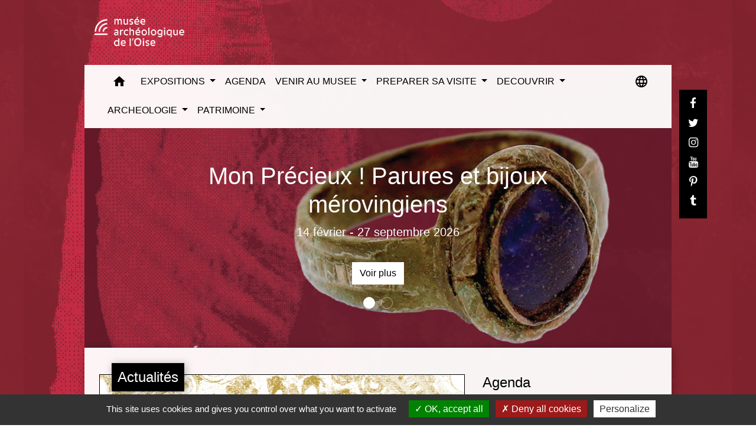

--- FILE ---
content_type: text/html; charset=UTF-8
request_url: https://m-a-o.org/fr/
body_size: 22657
content:
<!DOCTYPE html>
<html lang="fr">
<head>
    <title>
            Musée Archéologique de l&#039;Oise     </title>

    <script src="/lib/tarteaucitron/tarteaucitron.js"></script>
    <script>
        var tarteaucitronExpireInDay = true, tarteaucitronForceExpire = 183;

        tarteaucitron.init({
            "privacyUrl": "", /* Privacy policy url */

            "hashtag": "#tarteaucitron", /* Open the panel with this hashtag */
            "cookieName": "tarteaucitron", /* Cookie name */

            "orientation": "bottom", /* Banner position (top - bottom) */

            "showAlertSmall": false, /* Show the small banner on bottom right */
            "cookieslist": true, /* Show the cookie list */

            "showIcon": false, /* Show cookie icon to manage cookies */
            // "iconSrc": "", /* Optionnal: URL or base64 encoded image */
            "iconPosition": "BottomRight", /* Position of the icon between BottomRight, BottomLeft, TopRight and TopLeft */

            "adblocker": false, /* Show a Warning if an adblocker is detected */

            "DenyAllCta": true, /* Show the deny all button */
            "AcceptAllCta": true, /* Show the accept all button when highPrivacy on */
            "highPrivacy": true, /* HIGHLY RECOMMANDED Disable auto consent */

            "handleBrowserDNTRequest": false, /* If Do Not Track == 1, disallow all */

            "removeCredit": false, /* Remove credit link */
            "moreInfoLink": true, /* Show more info link */
            "useExternalCss": false, /* If false, the tarteaucitron.css file will be loaded */

            //"cookieDomain": ".my-multisite-domaine.fr", /* Shared cookie for subdomain website */

            "readmoreLink": "", /* Change the default readmore link pointing to tarteaucitron.io */

            "mandatory": true, /* Show a message about mandatory cookies */

            "listCookieByService": false, /* Show a message about list cookie by service */
            "tarteaucitronForceLanguage" : 'fr',

        });
    </script>

            
<meta name="Description" content="Le Musée Archéologique de l&#039;Oise">
<meta name="Keywords" content="Musée,Archéologique,Oise,Vendeuil-Caply,Archéologie,CCOP">
<meta name="viewport" content="width=device-width, initial-scale=1, shrink-to-fit=no">
<meta charset="UTF-8">
            <script type="text/javascript">
            tarteaucitron.user.gtagUa = 'UA-145229955-1';
            tarteaucitron.user.gtagMore = function () { /* add here your optionnal gtag() */
            };
            (tarteaucitron.job = tarteaucitron.job || []).push('gtag');
        </script>
        
    <!-- Matomo -->
<script>
  var _paq = window._paq = window._paq || [];
  /* tracker methods like "setCustomDimension" should be called before "trackPageView" */
  _paq.push(['trackPageView']);
  _paq.push(['enableLinkTracking']);
  (function() {
    var u="//matomo-client.neopse.com/";
    _paq.push(['setTrackerUrl', u+'matomo.php']);
    _paq.push(['setSiteId', '251']);
    var d=document, g=d.createElement('script'), s=d.getElementsByTagName('script')[0];
    g.async=true; g.src=u+'matomo.js'; s.parentNode.insertBefore(g,s);
  })();
</script>
<!-- End Matomo Code -->
                                    <link rel="apple-touch-icon" href="//static.neopse.com/assets/img/favicon/rdc_logo.ico?v=v1">
                <link rel="icon" href="//static.neopse.com/assets/img/favicon/rdc_logo.ico?v=v1">
                        <link href="https://fonts.googleapis.com/css?family=Montserrat:400,700|Material+Icons" rel="stylesheet">

            <link href='/dist/owlcarousel/css/owl.carousel.min.css' rel='stylesheet' type='text/css'>
            <link href='/dist/owlcarousel/css/owl.theme.default.min.css' rel='stylesheet' type='text/css'>
            <link href='/dist/slick/slick.css' rel='stylesheet' type='text/css'>
            <link href='/dist/slick/slick-theme.css' rel='stylesheet' type='text/css'>
            <link href='/dist/scrollbar/jquery.scrollbar.css' rel='stylesheet' type='text/css'>
            <link href='/dist/fullcalendar/fullcalendar.min.css' rel='stylesheet' type='text/css'>
            <link rel="stylesheet" href="https://cdnjs.cloudflare.com/ajax/libs/bootstrap-select/1.13.2/css/bootstrap-select.min.css">
            <link rel="stylesheet" href="https://cdnjs.cloudflare.com/ajax/libs/bootstrap-multiselect/0.9.13/css/bootstrap-multiselect.css" />
            <link href="/tpl/3/css/style.css" rel="stylesheet" type='text/css'>

            <link href="/lib/splide-4.0.1/css/splide.min.css" rel="stylesheet" type="text/css"/>
            <link href="/lib/splide-4.0.1/css/splide-custom.css" rel="stylesheet" type="text/css"/>

                            <style class="notranslate" title="customCss" type="text/css" rel="stylesheet">.bg_bloc { background-color: #000000 !important; } .table td, .table, .table thead th { border-color: #000000 !important; } .bg_bloc .dropdown-toggle,.bg_bloc .dropdown-menu {background-color: #000000 !important;border-color: #000000 !important;} .fc-unthemed th, .fc-unthemed td, .fc-unthemed thead, .fc-unthemed tbody, .fc-unthemed .fc-divider,  .fc-unthemed .fc-row, .fc-unthemed .fc-content, .fc-unthemed .fc-popover, .fc-unthemed .fc-list-view,  .fc-unthemed .fc-list-heading td{border-color: #000000 !important;} .fc-unthemed thead.fc-head,.fc-unthemed .fc-popover .fc-header{ background-color: #000000 !important; } .fc-unthemed td.fc-today{background: #000000 !important;} .cookies .btn{ color: #000000 !important; }body { background-color: rgba(255,255,255,0.85); }body { background-image: url(https://static.neopse.com/medias/p/1131/site/94/23/9d/94239d60a6571b79ee14f361644e0fadfb87d1b2.png?v=v1); background-position: center; background-repeat: repeat; }.bg_wrapper { background-color: rgba(255,255,255,0.95) !important; }.bg_wrapper { background-image: url(undefined); background-position: center; background-repeat: repeat; }.text_bloc, .bg_bloc .c_text, .bg_bloc, .bg_bloc a, .bg_bloc .dropdown-toggle, .bg_bloc .dropdown-menu, .bg_bloc.bootstrap-select .dropdown-toggle::after { color: rgba(255,255,255,0.95) !important; } .fc-unthemed thead.fc-head{ color: rgba(255,255,255,0.95) !important; } .fc-unthemed td.fc-today{ color: rgba(255,255,255,0.95) !important;} .cookies .btn{ background-color: rgba(255,255,255,0.95) !important; }.c_btn { color: #000000; } .c_btn:hover, .c_btn:focus, .c_btn:active { color: #000000; } .owl-theme .owl-dots .owl-dot.active span, .owl-theme .owl-dots .owl-dot:hover span, .carousel-indicators .active {background: #000000 !important;opacity: 1;} .carousel-indicators li, .owl-theme .owl-dots .owl-dot span{border-color: #000000 !important;opacity: 0.5;} .slick-dots .slick-active button{background-color: #000000 !important;} .slick-dots li button{border-color: #000000;} .fc-event .fc-title, .fc-event-container{ color: #000000 !important; } .fc-event{ color: #000000;}body, .title, .lead, .heading { font-family: Verdana, Geneva, sans-serif !important; }.footer.bg { background-color: #000000; }.footer.bg { background-image: url(https://static.neopse.com/assets/img/textures/elegant-grid.png?v=v1); background-position: center; background-repeat: repeat; }nav.navbar.bg,.searchbar input,.searchbar input:focus {background-color: rgba(255,255,255,0.95)}nav.navbar.bg { background-image: url(undefined); background-position: center; background-repeat: repeat; }body, .c_text, .container, .carousel-caption .title, .dropdown-item.c_text { color: #000000; } .slick-prev:before, .slick-next:before { color: #000000; } .c_text.navbar-toggler{ border-color: #000000 !important; } .intern-page .en-tete{ border-left-color: #000000;} .bootstrap-select .dropdown-menu li a{color: #000000;} .bootstrap-select .dropdown-toggle::after{color: #000000;}.footer .c_btn { color: #000000; }.navbar .c_btn, .navbar .c_btn:hover, .navbar .c_btn:focus, .navbar .c_btn:active, .social-media .c_btn, .social-media .c_btn:hover, .social-media .c_btn:focus, .social-media .c_btn:active { color: #FFFFFF; }nav.navbar .dropdown-menu { background-color: rgba(255,255,255,0.9); }.footer .c_text { color: #FFFFFF; }nav.navbar .c_text, nav.navbar .c_text i, .searchbar input,.searchbar input:focus,.searchbar input::placeholder {color:#000000} .navbar-toggler.c_text{ border-color: #000000 !important; }nav.navbar .h_text:hover { color: #000000; }.footer .c_title { color: #000000; }.breadcrumb.bg { background-color: rgba(255,255,255,0.95); }.breadcrumb.bg { background-image: url(undefined); background-position: center; background-repeat: repeat; }nav.navbar .dropdown-menu .c_text { color: #000000; } .navigation .dropdown-menu .dropdown-divider.c_text { border-color: #000000; }nav.navbar .dropdown-menu .h_text:hover { color: #FFFFFF; }nav.navbar .h_text:hover { background-color: #FFFFFF; }.bg_btn { background-color: rgba(255,255,255,0.95); border-color: rgba(255,255,255,0.95); } .fc-event{ background-color: rgba(255,255,255,0.95) !important; border-color: rgba(255,255,255,0.95) !important; }#w_0jx76ymhb .bg { background-color: #FFFFFF; }#w_0ueeevsca .bg { background-color: #FFFFFF; }#w_0ueeevsca .bg { background-image: url(https://static.neopse.com/medias/p/1131/site/94/23/9d/94239d60a6571b79ee14f361644e0fadfb87d1b2.png?v=v1); background-position: center; background-repeat: repeat; }#w_2q22uosow .bg { background-color: #FFFFFF; }#w_42ybn1xwm .bg { background-color: #FFFFFF; }#w_4c5c81mcz .bg { background-color: #FFFFFF; }#w_4kb6lhmam .bg { background-color: #FFFFFF; }#w_4qmehckox .bg { background-color: #FFFFFF; }#w_5nfzaba9e .bg { background-color: #000000; }#w_5nfzaba9e .bg { background-image: url(https://static.neopse.com/assets/img/textures/elegant-grid.png?v=v1); background-position: center; background-repeat: repeat; }#w_6gwnqrsox .bg { background-color: #FFFFFF; }#w_6gwnqrsox .bg { background-image: url(https://static.neopse.com/medias/p/1131/site/ae/05/59/ae05592d80e0e2612dacbff117cc13b3c79ed12d.png?v=v1); background-position: center; background-repeat: repeat; }#w_7htdj4jd1 .bg { background-color: #FFFFFF; }#w_8jhtlvkni .bg { background-color: #FFFFFF; }#w_9l8j4392x .bg { background-color: #FFFFFF; }#w_bhhcnvnqu .bg { background-color: #FFFFFF; }#w_c27t94ksh .bg { background-color: #a6323c; }#w_c27t94ksh .bg { background-image: url(https://static.neopse.com/medias/p/1131/site/67/3d/83/673d835ad1fdc0813b3c5de0e253cc94b731421a.png?v=v1); background-position: center; background-repeat: repeat; }#w_ca2kbzqa2 .bg { background-color: #a6323c; }#w_cvaknmtgn .bg { background-color: #a6323c; }#w_cvaknmtgn .bg { background-image: url(https://static.neopse.com/medias/p/1131/site/94/23/9d/94239d60a6571b79ee14f361644e0fadfb87d1b2.png?v=v1); background-position: center; background-repeat: repeat; }#w_djgt2b55c .bg { background-color: rgba(255,255,255,0.9); }#w_djgt2b55c .bg { background-image: url(undefined); background-position: center; background-repeat: repeat; }#w_dzeyen7sv .bg { background-color: #FFFFFF; }#w_ec3l13bc9 .bg { background-color: #ECECEC; }#w_f2b4ja4yf .bg { background-color: #FFFFFF; }#w_f8wdh1t4m .bg { background-color: #FFFFFF; }#w_gmak8b5gp .bg { background-color: #a6323c; }#w_gql1ohd9l .bg { background-color: rgb(0,0,0); }#w_gql1ohd9l .bg { background-image: url(https://static.neopse.com/medias/p/1131/site/96/00/ad/9600ad5a93b0390d327c63af6fcf614f0cdec73b.png?v=v1); background-position: center; background-repeat: repeat; }#w_gynxevd89 .bg { background-color: #FFFFFF; }#w_headline .c_btn { color: #000000; } #w_headline .c_btn:before { background-color: #000000 !important; }#w_hqe63o97c .bg { background-color: #000000; }#w_hqe63o97c .bg { background-image: url(https://static.neopse.com/assets/img/textures/elegant-grid.png?v=v1); background-position: center; background-repeat: repeat; }#w_iy07mtgh0 .bg { background-color: #FFFFFF; }#w_iz6bad1a1 .bg { background-color: #FFFFFF; }#w_j76yrnagg .bg { background-color: #FFFFFF; }#w_jc0mquvpx .bg { background-color: #000000; }#w_jc0mquvpx .bg { background-image: url(https://static.neopse.com/medias/p/1131/site/96/00/ad/9600ad5a93b0390d327c63af6fcf614f0cdec73b.png?v=v1); background-position: center; background-repeat: repeat; }#w_jddy7iywc .bg { background-color: #a6323c; }#w_jddy7iywc .bg { background-image: url(https://static.neopse.com/medias/p/1131/site/94/23/9d/94239d60a6571b79ee14f361644e0fadfb87d1b2.png?v=v1); background-position: center; background-repeat: repeat; }#w_jnp3nc1j8 .bg { background-color: #FFFFFF; }#w_jokzgjnp9 .bg { background-color: #FFFFFF; }#w_jpvlau4q3 .bg { background-color: #FFFFFF; }#w_k6qrcjvoz .bg { background-color: #FFFFFF; }#w_kf0beea00 .bg { background-color: #FFFFFF; }#w_kn032ticx .bg { background-color: #FFFFFF; }#w_mbf5j5667 .bg { background-color: #ECECEC; }#w_neinw23m2 .bg { background-color: #FFFFFF; }#w_ngs70llh5 .bg { background-color: #FFFFFF; }#w_oe945abr5 .bg { background-color: #FFFFFF; }#w_ohcjc0g5h .bg { background-color: #FFFFFF; }#w_ovbvsm4p9 .bg { background-color: #FFFFFF; }#w_pch2gslmw .bg { background-color: #FFFFFF; }#w_q6l2yovy8 .bg { background-color: #ECECEC; }#w_rbkddd3wm .bg { background-color: #FFFFFF; }#w_ri89z6z2x .bg { background-color: #FFFFFF; }#w_t7fi1ukld .bg { background-color: #FFFFFF; }#w_v4mgqff67 .bg { background-color: #FFFFFF; }#w_v5ilyx9y3 .bg { background-color: #FFFFFF; }#w_v5ilyx9y3 .bg { background-image: url(https://static.neopse.com/medias/p/1131/site/42/00/2f/42002f498aec8384c0e5e4c33351e2b5d72e4b51.png?v=v1); background-position: center; background-repeat: repeat; }#w_yc490g2u9 .bg { background-color: #FFFFFF; }#w_yc490g2u9 .bg { background-image: url(https://static.neopse.com/medias/p/1131/site/94/23/9d/94239d60a6571b79ee14f361644e0fadfb87d1b2.png?v=v1); background-position: center; background-repeat: repeat; }#w_z53g50aax .bg { background-color: #FFFFFF; }#w_zcim24i9i .bg { background-color: #FFFFFF; }.breadcrumb.bg .c_text { color: #000000; }.footer .bg_btn { background-color: #FFFFFF; border-color: #FFFFFF; }.navbar .bg_btn { background-color: header_btnBackground; border-color: #000000; } .social-media.bg_btn { background-color: #000000; } .navbar input,.navbar input:focus { border-color: #000000; }nav.navbar .dropdown-menu .h_text:hover { background-color: #000000; }#w_0jx76ymhb .owl-theme .owl-nav [class*=owl-], #w_0jx76ymhb .c_btn {color: #000000 !important;}#w_0ueeevsca .c_btn { color: #000000; } #w_0ueeevsca .c_btn:before { background-color: #000000; }#w_2q22uosow .c_btn { color: #47A5B6; } #w_2q22uosow .owl-theme .owl-dots .owl-dot.active span, #w_2q22uosow .owl-theme .owl-dots .owl-dot:hover span { background: #47A5B6 !important; } #w_2q22uosow .owl-theme .owl-dots .owl-dot span{ border-color: #47A5B6 !important; }#w_42ybn1xwm .c_btn { color: #e76931; } #w_42ybn1xwm .c_btn:before { background-color: #e76931 !important; } #w_42ybn1xwm .slick-dots .slick-active button{background-color: #e76931 !important;} #w_42ybn1xwm .slick-dots li button{border-color: #e76931;}#w_4c5c81mcz .owl-theme .owl-nav [class*=owl-], #w_4c5c81mcz .c_btn {color: #000000 !important;}#w_4kb6lhmam .c_btn { color: #e76931; } #w_4kb6lhmam .c_btn:before { background-color: #e76931 !important; } #w_4kb6lhmam .slick-dots .slick-active button{background-color: #e76931 !important;} #w_4kb6lhmam .slick-dots li button{border-color: #e76931;}#w_4qmehckox .c_btn { color: #47A5B6; } #w_4qmehckox .owl-theme .owl-dots .owl-dot.active span, #w_4qmehckox .owl-theme .owl-dots .owl-dot:hover span { background: #47A5B6 !important; } #w_4qmehckox .owl-theme .owl-dots .owl-dot span{ border-color: #47A5B6 !important; }#w_6gwnqrsox .owl-theme .owl-nav [class*=owl-], #w_6gwnqrsox .c_btn {color: #FFFFFF !important;}#w_7htdj4jd1 .c_btn { color: #e76931; } #w_7htdj4jd1 .c_btn:before { background-color: #e76931 !important; } #w_7htdj4jd1 .slick-dots .slick-active button{background-color: #e76931 !important;} #w_7htdj4jd1 .slick-dots li button{border-color: #e76931;}#w_8jhtlvkni .owl-theme .owl-nav [class*=owl-], #w_8jhtlvkni .c_btn {color: #000000 !important;}#w_9l8j4392x .c_btn { color: #47A5B6; } #w_9l8j4392x .owl-theme .owl-dots .owl-dot.active span, #w_9l8j4392x .owl-theme .owl-dots .owl-dot:hover span { background: #47A5B6 !important; } #w_9l8j4392x .owl-theme .owl-dots .owl-dot span{ border-color: #47A5B6 !important; }#w_bhhcnvnqu .owl-theme .owl-nav [class*=owl-], #w_bhhcnvnqu .c_btn {color: #000000 !important;}#w_c27t94ksh .owl-theme .owl-nav [class*=owl-], #w_c27t94ksh .c_btn {color: #FFFFFF !important;}#w_ca2kbzqa2 .owl-theme .owl-nav [class*=owl-], #w_ca2kbzqa2 .c_btn {color: #000000 !important;}#w_cvaknmtgn .c_btn { color: #000000; } #w_cvaknmtgn .c_btn:before { background-color: #000000; }#w_djgt2b55c .c_btn { color: #000000; } #w_djgt2b55c .c_btn:before { background-color: #000000; }#w_dzeyen7sv .c_btn { color: #e76931; } #w_dzeyen7sv .c_btn:before { background-color: #e76931 !important; } #w_dzeyen7sv .slick-dots .slick-active button{background-color: #e76931 !important;} #w_dzeyen7sv .slick-dots li button{border-color: #e76931;}#w_f2b4ja4yf .owl-theme .owl-nav [class*=owl-], #w_f2b4ja4yf .c_btn {color: #000000 !important;}#w_f8wdh1t4m .c_btn { color: #e76931; } #w_f8wdh1t4m .c_btn:before { background-color: #e76931 !important; } #w_f8wdh1t4m .slick-dots .slick-active button{background-color: #e76931 !important;} #w_f8wdh1t4m .slick-dots li button{border-color: #e76931;}#w_gql1ohd9l .c_btn { color: #FFFFFF; } #w_gql1ohd9l .c_btn:before { background-color: #FFFFFF !important; } #w_gql1ohd9l .slick-dots .slick-active button{background-color: #FFFFFF !important;} #w_gql1ohd9l .slick-dots li button{border-color: #FFFFFF;}#w_gynxevd89 .c_btn { color: #e76931; } #w_gynxevd89 .owl-theme .owl-dots .owl-dot.active span, #w_gynxevd89 .owl-theme .owl-dots .owl-dot:hover span { background: #e76931 !important; } #w_gynxevd89 .owl-theme .owl-dots .owl-dot span{ border-color: #e76931 !important; }#w_headline .c_text .title { color: #FFFFFF; } #w_headline .c_text { color: #FFFFFF; }#w_hqe63o97c .c_btn { color: #FFFFFF; } #w_hqe63o97c .c_btn:before { background-color: #FFFFFF !important; } #w_hqe63o97c .slick-dots .slick-active button{background-color: #FFFFFF !important;} #w_hqe63o97c .slick-dots li button{border-color: #FFFFFF;}#w_iy07mtgh0 .c_btn { color: #e76931; } #w_iy07mtgh0 .c_btn:before { background-color: #e76931 !important; } #w_iy07mtgh0 .slick-dots .slick-active button{background-color: #e76931 !important;} #w_iy07mtgh0 .slick-dots li button{border-color: #e76931;}#w_iz6bad1a1 .c_btn { color: #47A5B6; } #w_iz6bad1a1 .owl-theme .owl-dots .owl-dot.active span, #w_iz6bad1a1 .owl-theme .owl-dots .owl-dot:hover span { background: #47A5B6 !important; } #w_iz6bad1a1 .owl-theme .owl-dots .owl-dot span{ border-color: #47A5B6 !important; }#w_j76yrnagg .c_btn { color: #e76931; } #w_j76yrnagg .c_btn:before { background-color: #e76931 !important; } #w_j76yrnagg .slick-dots .slick-active button{background-color: #e76931 !important;} #w_j76yrnagg .slick-dots li button{border-color: #e76931;}#w_jc0mquvpx .c_btn { color: #FFFFFF; } #w_jc0mquvpx .c_btn:before { background-color: #FFFFFF !important; } #w_jc0mquvpx .slick-dots .slick-active button{background-color: #FFFFFF !important;} #w_jc0mquvpx .slick-dots li button{border-color: #FFFFFF;}#w_jddy7iywc .c_btn { color: #FFFFFF; } #w_jddy7iywc .c_btn:before { background-color: #FFFFFF; }#w_jnp3nc1j8 .owl-theme .owl-nav [class*=owl-], #w_jnp3nc1j8 .c_btn {color: #000000 !important;}#w_jokzgjnp9 .c_btn { color: #e76931; } #w_jokzgjnp9 .c_btn:before { background-color: #e76931 !important; } #w_jokzgjnp9 .slick-dots .slick-active button{background-color: #e76931 !important;} #w_jokzgjnp9 .slick-dots li button{border-color: #e76931;}#w_jpvlau4q3 .c_btn { color: #47A5B6; } #w_jpvlau4q3 .owl-theme .owl-dots .owl-dot.active span, #w_jpvlau4q3 .owl-theme .owl-dots .owl-dot:hover span { background: #47A5B6 !important; } #w_jpvlau4q3 .owl-theme .owl-dots .owl-dot span{ border-color: #47A5B6 !important; }#w_k6qrcjvoz .c_btn { color: #e76931; } #w_k6qrcjvoz .c_btn:before { background-color: #e76931 !important; } #w_k6qrcjvoz .slick-dots .slick-active button{background-color: #e76931 !important;} #w_k6qrcjvoz .slick-dots li button{border-color: #e76931;}#w_kf0beea00 .c_btn { color: #e76931; } #w_kf0beea00 .c_btn:before { background-color: #e76931 !important; } #w_kf0beea00 .slick-dots .slick-active button{background-color: #e76931 !important;} #w_kf0beea00 .slick-dots li button{border-color: #e76931;}#w_kn032ticx .c_btn { color: #47A5B6; } #w_kn032ticx .owl-theme .owl-dots .owl-dot.active span, #w_kn032ticx .owl-theme .owl-dots .owl-dot:hover span { background: #47A5B6 !important; } #w_kn032ticx .owl-theme .owl-dots .owl-dot span{ border-color: #47A5B6 !important; }#w_neinw23m2 .c_btn { color: #47A5B6; } #w_neinw23m2 .owl-theme .owl-dots .owl-dot.active span, #w_neinw23m2 .owl-theme .owl-dots .owl-dot:hover span { background: #47A5B6 !important; } #w_neinw23m2 .owl-theme .owl-dots .owl-dot span{ border-color: #47A5B6 !important; }#w_ngs70llh5 .c_btn { color: #e76931; } #w_ngs70llh5 .c_btn:before { background-color: #e76931 !important; } #w_ngs70llh5 .slick-dots .slick-active button{background-color: #e76931 !important;} #w_ngs70llh5 .slick-dots li button{border-color: #e76931;}#w_oe945abr5 .owl-theme .owl-nav [class*=owl-], #w_oe945abr5 .c_btn {color: #000000 !important;}#w_ohcjc0g5h .c_btn { color: #e76931; } #w_ohcjc0g5h .c_btn:before { background-color: #e76931 !important; } #w_ohcjc0g5h .slick-dots .slick-active button{background-color: #e76931 !important;} #w_ohcjc0g5h .slick-dots li button{border-color: #e76931;}#w_ovbvsm4p9 .c_btn { color: #e76931; } #w_ovbvsm4p9 .owl-theme .owl-dots .owl-dot.active span, #w_ovbvsm4p9 .owl-theme .owl-dots .owl-dot:hover span { background: #e76931 !important; } #w_ovbvsm4p9 .owl-theme .owl-dots .owl-dot span{ border-color: #e76931 !important; }#w_pch2gslmw .c_btn { color: #47A5B6; } #w_pch2gslmw .owl-theme .owl-dots .owl-dot.active span, #w_pch2gslmw .owl-theme .owl-dots .owl-dot:hover span { background: #47A5B6 !important; } #w_pch2gslmw .owl-theme .owl-dots .owl-dot span{ border-color: #47A5B6 !important; }#w_rbkddd3wm .owl-theme .owl-nav [class*=owl-], #w_rbkddd3wm .c_btn {color: #000000 !important;}#w_ri89z6z2x .owl-theme .owl-nav [class*=owl-], #w_ri89z6z2x .c_btn {color: #000000 !important;}#w_t7fi1ukld .c_btn { color: #47A5B6; } #w_t7fi1ukld .owl-theme .owl-dots .owl-dot.active span, #w_t7fi1ukld .owl-theme .owl-dots .owl-dot:hover span { background: #47A5B6 !important; } #w_t7fi1ukld .owl-theme .owl-dots .owl-dot span{ border-color: #47A5B6 !important; }#w_v4mgqff67 .c_btn { color: #e76931; } #w_v4mgqff67 .c_btn:before { background-color: #e76931 !important; } #w_v4mgqff67 .slick-dots .slick-active button{background-color: #e76931 !important;} #w_v4mgqff67 .slick-dots li button{border-color: #e76931;}#w_v5ilyx9y3 .c_btn { color: rgb(0,0,0); } #w_v5ilyx9y3 .owl-theme .owl-dots .owl-dot.active span, #w_v5ilyx9y3 .owl-theme .owl-dots .owl-dot:hover span { background: rgb(0,0,0) !important; } #w_v5ilyx9y3 .owl-theme .owl-dots .owl-dot span{ border-color: rgb(0,0,0) !important; }#w_yc490g2u9 .owl-theme .owl-nav [class*=owl-], #w_yc490g2u9 .c_btn {color: #FFFFFF !important;}#w_z53g50aax .c_btn { color: #47A5B6; } #w_z53g50aax .owl-theme .owl-dots .owl-dot.active span, #w_z53g50aax .owl-theme .owl-dots .owl-dot:hover span { background: #47A5B6 !important; } #w_z53g50aax .owl-theme .owl-dots .owl-dot span{ border-color: #47A5B6 !important; }#w_zcim24i9i .owl-theme .owl-nav [class*=owl-], #w_zcim24i9i .c_btn {color: #000000 !important;}.breadcrumb.bg .c_title { color: #000000; }#w_0jx76ymhb .c_text { color: #000000; }#w_0ueeevsca .c_text { color: #FFFFFF; } #w_0ueeevsca .form input{ border-color: #FFFFFF; }#w_2q22uosow .c_text { color: #000000; }#w_4c5c81mcz .c_text { color: #000000; }#w_4qmehckox .c_text { color: #000000; }#w_6gwnqrsox .c_text { color: #FFFFFF; }#w_841vx4nlo .c_text { color: #000000; }#w_8jhtlvkni .c_text { color: #000000; }#w_9l8j4392x .c_text { color: #000000; }#w_ahyqsjde6 .c_text { color: #FFFFFF; }#w_bhhcnvnqu .c_text { color: #000000; }#w_c27t94ksh .c_text { color: #000000; }#w_ca2kbzqa2 .c_text { color: #000000; }#w_cvaknmtgn .c_text { color: #FFFFFF; } #w_cvaknmtgn .form input{ border-color: #FFFFFF; }#w_djgt2b55c .c_text { color: #a6323c; } #w_djgt2b55c .form input{ border-color: #a6323c; }#w_ec3l13bc9 .c_text { color: #000000; }#w_f2b4ja4yf .c_text { color: #000000; }#w_iz6bad1a1 .c_text { color: #000000; }#w_jddy7iywc .c_text { color: #000000; } #w_jddy7iywc .form input{ border-color: #000000; }#w_jnp3nc1j8 .c_text { color: #000000; }#w_jpvlau4q3 .c_text { color: #000000; }#w_kn032ticx .c_text { color: #000000; }#w_m01lm06mz .c_text { color: #FFFFFF; }#w_neinw23m2 .c_text { color: #000000; }#w_oe945abr5 .c_text { color: #000000; }#w_pch2gslmw .c_text { color: #000000; }#w_rbkddd3wm .c_text { color: #000000; }#w_ri89z6z2x .c_text { color: #000000; }#w_t7fi1ukld .c_text { color: #000000; }#w_v5ilyx9y3 .c_text { color: #000000; }#w_yc490g2u9 .c_text { color: #FFFFFF; }#w_z53g50aax .c_text { color: #000000; }#w_zcim24i9i .c_text { color: #000000; }.footer .c_title { background-color: #FFFFFF; }#w_0jx76ymhb .c_title { color: #000000; }#w_0ueeevsca .c_title { color: #FFFFFF; } #w_0ueeevsca .c_title:before { background-color: #FFFFFF; }#w_2q22uosow .c_title { color: #FFFFFF !important; }#w_42ybn1xwm .c_title { color: #000000; } #w_42ybn1xwm .c_title:before { background-color: #000000 !important; }#w_4c5c81mcz .c_title { color: #000000; }#w_4kb6lhmam .c_title { color: #000000; } #w_4kb6lhmam .c_title:before { background-color: #000000 !important; }#w_4qmehckox .c_title { color: #FFFFFF !important; }#w_5nfzaba9e .c_title { color: #FFFFFF; }#w_6gwnqrsox .c_title { color: #000000; }#w_7htdj4jd1 .c_title { color: #000000; } #w_7htdj4jd1 .c_title:before { background-color: #000000 !important; }#w_841vx4nlo .c_title { color: #000000; }#w_8gvkg2fgn .c_title { color: #000000; }#w_8jhtlvkni .c_title { color: #000000; }#w_9l8j4392x .c_title { color: #FFFFFF !important; }#w_ahyqsjde6 .c_title { color: #000000; }#w_bhhcnvnqu .c_title { color: #000000; }#w_c27t94ksh .c_title { color: #000000; }#w_ca2kbzqa2 .c_title { color: #000000; }#w_cvaknmtgn .c_title { color: #FFFFFF; } #w_cvaknmtgn .c_title:before { background-color: #FFFFFF; }#w_djgt2b55c .c_title { color: #a6323c; } #w_djgt2b55c .c_title:before { background-color: #a6323c; }#w_dzeyen7sv .c_title { color: #000000; } #w_dzeyen7sv .c_title:before { background-color: #000000 !important; }#w_ec3l13bc9 .c_title { color: #000000 !important; }#w_f2b4ja4yf .c_title { color: #273548; }#w_f8wdh1t4m .c_title { color: #000000; } #w_f8wdh1t4m .c_title:before { background-color: #000000 !important; }#w_gmak8b5gp .c_title { color: #FFFFFF; }#w_gql1ohd9l .c_title { color: #FFFFFF; } #w_gql1ohd9l .c_title:before { background-color: #FFFFFF !important; }#w_gynxevd89 .c_title { color: #FFFFFF; }#w_hqe63o97c .c_title { color: #FFFFFF; } #w_hqe63o97c .c_title:before { background-color: #FFFFFF !important; }#w_iy07mtgh0 .c_title { color: #000000; } #w_iy07mtgh0 .c_title:before { background-color: #000000 !important; }#w_iz6bad1a1 .c_title { color: #FFFFFF !important; }#w_j76yrnagg .c_title { color: #000000; } #w_j76yrnagg .c_title:before { background-color: #000000 !important; }#w_jc0mquvpx .c_title { color: #FFFFFF; } #w_jc0mquvpx .c_title:before { background-color: #FFFFFF !important; }#w_jddy7iywc .c_title { color: #000000; } #w_jddy7iywc .c_title:before { background-color: #000000; }#w_jnp3nc1j8 .c_title { color: #000000; }#w_jokzgjnp9 .c_title { color: #000000; } #w_jokzgjnp9 .c_title:before { background-color: #000000 !important; }#w_jpvlau4q3 .c_title { color: #FFFFFF !important; }#w_k6qrcjvoz .c_title { color: #000000; } #w_k6qrcjvoz .c_title:before { background-color: #000000 !important; }#w_kf0beea00 .c_title { color: #000000; } #w_kf0beea00 .c_title:before { background-color: #000000 !important; }#w_kn032ticx .c_title { color: #FFFFFF !important; }#w_m01lm06mz .c_title { color: #000000; }#w_neinw23m2 .c_title { color: #FFFFFF !important; }#w_ngs70llh5 .c_title { color: #000000; } #w_ngs70llh5 .c_title:before { background-color: #000000 !important; }#w_oe945abr5 .c_title { color: #000000; }#w_ohcjc0g5h .c_title { color: #000000; } #w_ohcjc0g5h .c_title:before { background-color: #000000 !important; }#w_ovbvsm4p9 .c_title { color: #FFFFFF; }#w_pch2gslmw .c_title { color: #FFFFFF !important; }#w_rbkddd3wm .c_title { color: #000000; }#w_ri89z6z2x .c_title { color: #000000; }#w_t7fi1ukld .c_title { color: #FFFFFF !important; }#w_v4mgqff67 .c_title { color: #000000; } #w_v4mgqff67 .c_title:before { background-color: #000000 !important; }#w_v5ilyx9y3 .c_title { color: #FFFFFF !important; }#w_yc490g2u9 .c_title { color: #000000; }#w_z53g50aax .c_title { color: #FFFFFF !important; }#w_zcim24i9i .c_title { color: #000000; }#w_bpxgki2wx .c_title { display: inline-block; }#w_c27t94ksh .c_title { display: inline-block; }#w_ec3l13bc9 .c_title { display: inline-block; }#w_headline .bg_btn, #w_headline .carousel-indicators .active { background: rgb(255,255,255) !important;} #w_headline .bg_btn, #w_headline .carousel-indicators li{ border-color: rgb(255,255,255) !important;}#w_0jx76ymhb .owl-theme .owl-nav [class*=owl-], #w_0jx76ymhb .bg_btn {background-color: #a6323c !important;} #w_0jx76ymhb .box { border-color: #a6323c; }#w_0ueeevsca .bg_btn { background-color: #FFFFFF; } #w_0ueeevsca .bg_btn { border-color: #FFFFFF; }#w_4c5c81mcz .owl-theme .owl-nav [class*=owl-], #w_4c5c81mcz .bg_btn {background-color: #a6323c !important;} #w_4c5c81mcz .box { border-color: #a6323c; }#w_6gwnqrsox .owl-theme .owl-nav [class*=owl-], #w_6gwnqrsox .bg_btn {background-color: #000000 !important;} #w_6gwnqrsox .box { border-color: #000000; }#w_8jhtlvkni .owl-theme .owl-nav [class*=owl-], #w_8jhtlvkni .bg_btn {background-color: #a6323c !important;} #w_8jhtlvkni .box { border-color: #a6323c; }#w_bhhcnvnqu .owl-theme .owl-nav [class*=owl-], #w_bhhcnvnqu .bg_btn {background-color: #a6323c !important;} #w_bhhcnvnqu .box { border-color: #a6323c; }#w_c27t94ksh .owl-theme .owl-nav [class*=owl-], #w_c27t94ksh .bg_btn {background-color: #000000 !important;} #w_c27t94ksh .box { border-color: #000000; }#w_ca2kbzqa2 .owl-theme .owl-nav [class*=owl-], #w_ca2kbzqa2 .bg_btn {background-color: #a6323c !important;} #w_ca2kbzqa2 .box { border-color: #a6323c; }#w_cvaknmtgn .bg_btn { background-color: #FFFFFF; } #w_cvaknmtgn .bg_btn { border-color: #FFFFFF; }#w_djgt2b55c .bg_btn { background-color: #a6323c; } #w_djgt2b55c .bg_btn { border-color: #a6323c; }#w_f2b4ja4yf .owl-theme .owl-nav [class*=owl-], #w_f2b4ja4yf .bg_btn {background-color: #E9BB0A !important;} #w_f2b4ja4yf .box { border-color: #E9BB0A; }#w_jddy7iywc .bg_btn { background-color: #000000; } #w_jddy7iywc .bg_btn { border-color: #000000; }#w_jnp3nc1j8 .owl-theme .owl-nav [class*=owl-], #w_jnp3nc1j8 .bg_btn {background-color: #a6323c !important;} #w_jnp3nc1j8 .box { border-color: #a6323c; }#w_oe945abr5 .owl-theme .owl-nav [class*=owl-], #w_oe945abr5 .bg_btn {background-color: #a6323c !important;} #w_oe945abr5 .box { border-color: #a6323c; }#w_rbkddd3wm .owl-theme .owl-nav [class*=owl-], #w_rbkddd3wm .bg_btn {background-color: #a6323c !important;} #w_rbkddd3wm .box { border-color: #a6323c; }#w_ri89z6z2x .owl-theme .owl-nav [class*=owl-], #w_ri89z6z2x .bg_btn {background-color: #a6323c !important;} #w_ri89z6z2x .box { border-color: #a6323c; }#w_yc490g2u9 .owl-theme .owl-nav [class*=owl-], #w_yc490g2u9 .bg_btn {background-color: #000000 !important;} #w_yc490g2u9 .box { border-color: #000000; }#w_zcim24i9i .owl-theme .owl-nav [class*=owl-], #w_zcim24i9i .bg_btn {background-color: #a6323c !important;} #w_zcim24i9i .box { border-color: #a6323c; }#w_841vx4nlo .bg_text { background-color: #a6323c; }#w_8gvkg2fgn .bg_text { background-color: #FFFFFF; }#w_ahyqsjde6 .bg_text { background-color: #000000; }#w_bsueqlzq8 .bg_text { background-color: #FFFFFF; }#w_m01lm06mz .bg_text { background-color: #000000; }#w_2q22uosow .c_title { background-color: #273548 } #w_2q22uosow .box { border-color: #273548 }#w_4qmehckox .c_title { background-color: #273548 } #w_4qmehckox .box { border-color: #273548 }#w_5nfzaba9e .c_title { background-color: #f1a108; }#w_9l8j4392x .c_title { background-color: #273548 } #w_9l8j4392x .box { border-color: #273548 }#w_ec3l13bc9 .c_title { background-color: #FFFFFF }
        #w_ec3l13bc9 .box { border-color: #FFFFFF }#w_gmak8b5gp .c_title { background-color: #000000; } #w_gmak8b5gp .box { border-color: #000000; }#w_gynxevd89 .c_title { background-color: #000000; } #w_gynxevd89 .box { border-color: #000000; }#w_iz6bad1a1 .c_title { background-color: #273548 } #w_iz6bad1a1 .box { border-color: #273548 }#w_jpvlau4q3 .c_title { background-color: #273548 } #w_jpvlau4q3 .box { border-color: #273548 }#w_kn032ticx .c_title { background-color: #273548 } #w_kn032ticx .box { border-color: #273548 }#w_neinw23m2 .c_title { background-color: #273548 } #w_neinw23m2 .box { border-color: #273548 }#w_ovbvsm4p9 .c_title { background-color: #000000; } #w_ovbvsm4p9 .box { border-color: #000000; }#w_pch2gslmw .c_title { background-color: #273548 } #w_pch2gslmw .box { border-color: #273548 }#w_q6l2yovy8 .c_title { background-color: #FFFFFF; }
        #w_q6l2yovy8 .box { border-color: #FFFFFF; }#w_t7fi1ukld .c_title { background-color: #273548 } #w_t7fi1ukld .box { border-color: #273548 }#w_v5ilyx9y3 .c_title { background-color: #000000 } #w_v5ilyx9y3 .box { border-color: #000000 }#w_z53g50aax .c_title { background-color: #273548 } #w_z53g50aax .box { border-color: #273548 }#w_headline .c_text_responsive .title { color: #FFFFFF; } #w_headline .c_text_responsive { color: #FFFFFF; }</style>
                    
                    <meta property="og:url" content="http://m-a-o.org/fr/">
            <meta property="og:type" content="website">
            <meta property="og:title" content="Musée Archéologique de l&#039;Oise">
            <meta property="og:description" content="Le Musée Archéologique de l&#039;Oise">
            
    <script src="/js/vendor/jquery-3.2.1.min.js"></script>
    <script>tarteaucitron.user.matomoHost = '//matomo.neopse.com/';</script>
    <!-- Matomo -->
    <!-- End Matomo Code -->
</head>
<body>
<div class="ov"></div>

    <!-- Top navbar -->
    <header role="banner">
        <div class="navbar navbar-expand-lg top-navbar">
            <div class="container">

                <a class="navbar-brand c_text" aria-label="Accueil" href="/fr/">
                                            <div class="img">
                            <picture>
                                <source media="(max-width: 991.98px)" srcset="https://static.neopse.com/medias/p/1131/site/73/93/81/739381238fd849e9e179ccb77724c2d3d65df222.png">
                                <img role="img" src="https://static.neopse.com/medias/p/1131/site/73/93/81/739381238fd849e9e179ccb77724c2d3d65df222.png" alt="Logo Musée Archéologique de l&#039;Oise" loading="eager">
                            </picture>
                        </div>
                                    </a>

                            </div>
        </div>
    </header>

    <!-- Container se finit avant le footer -->
    <div class="container">

        <nav role="navigation" class="navbar navbar-expand-lg sticky-top navigation bg">
    <div class="ov"></div>

    <div class="container">
        <button class="navbar-toggler c_text h_text" type="button" data-toggle="collapse" data-target="#navbar" aria-controls="navbar" aria-expanded="false" aria-label="Toggle navigation">
            <span class="navbar-toggler-icon">
                <i class="material-icons notranslate">menu</i>
            </span>
        </button>

        <div class="collapse navbar-collapse" id="navbar">
            <ul class="navbar-nav">
                <li class="brand">
                    <a class="navbar-brand" href="/fr/">
                                                <div class="img">
                            <img role="img" src="https://static.neopse.com/medias/p/1131/site/31/35/c2/3135c286e04bd00c3ff5a720216e1f3b0b96c966.jpg" alt="Musée Archéologique de l&#039;Oise"
                                >
                        </div>
                                            </a>
                </li>

                <div class="d-flex flex-wrap">
                    <li class="nav-item dropdown">
                        <a class="nav-link c_text h_text px-3" href="/" role="button">
                            <i class="material-icons">home</i>
                        </a>
                    </li>
                                                                        <li class="nav-item dropdown">
                                <a class="nav-link c_text h_text dropdown-toggle" href="#" id="menuDropdown0" role="button"
                                    data-toggle="dropdown" aria-haspopup="true" aria-expanded="false">
                                    EXPOSITIONS
                                </a>
                                <div class="dropdown-menu bg_text" aria-labelledby="menuDropdown0">
                                    
                                    <div class="mega-dropdown-menu">
                                        <div class="divider">
                                                                                                                                    
                                                                                            <a class="dropdown-item c_text h_text bg_h_text" role="menuitem"
                                                    href="/fr/rb/388507/parcours-permanent">
                                                    PARCOURS PERMANENT
                                                </a>
                                            
                                            
                                            
                                                                                                                                                                                
                                                                                            <a class="dropdown-item c_text h_text bg_h_text" role="menuitem"
                                                    href="/fr/rb/2165243/exposition-temporaire-4">
                                                    EXPOSITION TEMPORAIRE
                                                </a>
                                            
                                            
                                            
                                                                                                                                </div>
                                    </div>
                                </div>
                            </li>
                        

                                                                                                                                            <li class="nav-item dropdown">
                                        <a class="nav-link c_text h_text" role="menuitem" href="/fr/ev/605841/agenda-486">AGENDA</a>
                                    </li>
                                                                                    

                                                                        <li class="nav-item dropdown">
                                <a class="nav-link c_text h_text dropdown-toggle" href="#" id="menuDropdown2" role="button"
                                    data-toggle="dropdown" aria-haspopup="true" aria-expanded="false">
                                    VENIR AU MUSEE
                                </a>
                                <div class="dropdown-menu bg_text" aria-labelledby="menuDropdown2">
                                    
                                    <div class="mega-dropdown-menu">
                                        <div class="divider">
                                                                                                                                    
                                                                                            <a class="dropdown-item c_text h_text bg_h_text" role="menuitem"
                                                    href="/fr/rb/264396/horaires-4">
                                                    HORAIRES
                                                </a>
                                            
                                            
                                            
                                                                                                                                                                                
                                                                                            <a class="dropdown-item c_text h_text bg_h_text" role="menuitem"
                                                    href="/fr/rb/264370/tarifs-13">
                                                    TARIFS
                                                </a>
                                            
                                            
                                            
                                                                                                                                                                                
                                                                                            <a class="dropdown-item c_text h_text bg_h_text" role="menuitem"
                                                    href="/fr/rb/383775/plan-dacces-1">
                                                    PLAN D&#039;ACCES
                                                </a>
                                            
                                            
                                            
                                                                                                                                </div>
                                    </div>
                                </div>
                            </li>
                        

                                                                        <li class="nav-item dropdown">
                                <a class="nav-link c_text h_text dropdown-toggle" href="#" id="menuDropdown3" role="button"
                                    data-toggle="dropdown" aria-haspopup="true" aria-expanded="false">
                                    PREPARER SA VISITE
                                </a>
                                <div class="dropdown-menu bg_text" aria-labelledby="menuDropdown3">
                                    
                                    <div class="mega-dropdown-menu">
                                        <div class="divider">
                                                                                                                                    
                                                                                            <a class="dropdown-item c_text h_text bg_h_text" role="menuitem"
                                                    href="/fr/rb/374870/individuels">
                                                    INDIVIDUELS
                                                </a>
                                            
                                            
                                            
                                                                                                                                                                                
                                                                                            <a class="dropdown-item c_text h_text bg_h_text" role="menuitem"
                                                    href="/fr/rb/374883/groupes">
                                                    GROUPES
                                                </a>
                                            
                                            
                                            
                                                                                                                                                                                
                                                                                            <a class="dropdown-item c_text h_text bg_h_text" role="menuitem"
                                                    href="/fr/rb/383788/ressources-pedagogiques">
                                                    RESSOURCES PEDAGOGIQUES
                                                </a>
                                            
                                            
                                            
                                                                                                                                </div>
                                    </div>
                                </div>
                            </li>
                        

                                                                        <li class="nav-item dropdown">
                                <a class="nav-link c_text h_text dropdown-toggle" href="#" id="menuDropdown4" role="button"
                                    data-toggle="dropdown" aria-haspopup="true" aria-expanded="false">
                                    DECOUVRIR
                                </a>
                                <div class="dropdown-menu bg_text" aria-labelledby="menuDropdown4">
                                    
                                    <div class="mega-dropdown-menu">
                                        <div class="divider">
                                                                                                                                    
                                                                                            <a class="dropdown-item c_text h_text bg_h_text" role="menuitem"
                                                    href="/fr/rb/264773/le-musee-3">
                                                    LE MUSEE
                                                </a>
                                            
                                            
                                            
                                                                                                                                                                                
                                                                                            <a class="dropdown-item c_text h_text bg_h_text" role="menuitem"
                                                    href="/fr/rb/383866/le-site">
                                                    LE SITE
                                                </a>
                                            
                                            
                                            
                                                                                                                                                                                
                                                                                            <a class="dropdown-item c_text h_text bg_h_text" role="menuitem"
                                                    href="/fr/rb/295466/le-theatre-antique">
                                                    LE THEATRE ANTIQUE
                                                </a>
                                            
                                            
                                            
                                                                                                                                                                                
                                                                                            <a class="dropdown-item c_text h_text bg_h_text" role="menuitem"
                                                    href="/fr/rb/383853/le-cce">
                                                    LE CCE
                                                </a>
                                            
                                            
                                            
                                                                                                                                                                                
                                                                                            <a class="dropdown-item c_text h_text bg_h_text" role="menuitem"
                                                    href="/fr/rb/263044/les-expositions-passees">
                                                    LES EXPOSITIONS PASSEES
                                                </a>
                                            
                                            
                                            
                                                                                                                                                                                
                                                                                            <a class="dropdown-item c_text h_text bg_h_text" role="menuitem"
                                                    href="/fr/rb/383879/les-publications-1">
                                                    LES PUBLICATIONS
                                                </a>
                                            
                                            
                                            
                                                                                                                                </div>
                                    </div>
                                </div>
                            </li>
                        

                                                                        <li class="nav-item dropdown">
                                <a class="nav-link c_text h_text dropdown-toggle" href="#" id="menuDropdown5" role="button"
                                    data-toggle="dropdown" aria-haspopup="true" aria-expanded="false">
                                    ARCHEOLOGIE
                                </a>
                                <div class="dropdown-menu bg_text" aria-labelledby="menuDropdown5">
                                    
                                    <div class="mega-dropdown-menu">
                                        <div class="divider">
                                                                                                                                    
                                                                                            <a class="dropdown-item c_text h_text bg_h_text" role="menuitem"
                                                    href="/fr/rb/396801/le-service">
                                                    LE SERVICE
                                                </a>
                                            
                                            
                                            
                                                                                                                                                                                
                                                                                            <a class="dropdown-item c_text h_text bg_h_text" role="menuitem"
                                                    href="/fr/rb/396879/archeologie-preventive">
                                                    ARCHEOLOGIE PREVENTIVE
                                                </a>
                                            
                                            
                                            
                                                                                                                                                                                
                                                                                            <a class="dropdown-item c_text h_text bg_h_text" role="menuitem"
                                                    href="/fr/rb/396762/archeologie-programmee">
                                                    ARCHEOLOGIE PROGRAMMEE
                                                </a>
                                            
                                            
                                            
                                                                                                                                                                                
                                                                                            <a class="dropdown-item c_text h_text bg_h_text" role="menuitem"
                                                    href="/fr/rb/2357682/programme-collectif-de-recherches-pcr">
                                                    PROGRAMME COLLECTIF DE RECHERCHES (PCR)
                                                </a>
                                            
                                            
                                            
                                                                                                                                </div>
                                    </div>
                                </div>
                            </li>
                        

                                                                        <li class="nav-item dropdown">
                                <a class="nav-link c_text h_text dropdown-toggle" href="#" id="menuDropdown6" role="button"
                                    data-toggle="dropdown" aria-haspopup="true" aria-expanded="false">
                                    PATRIMOINE
                                </a>
                                <div class="dropdown-menu bg_text" aria-labelledby="menuDropdown6">
                                    
                                    <div class="mega-dropdown-menu">
                                        <div class="divider">
                                                                                                                                    
                                                                                            <a class="dropdown-item c_text h_text bg_h_text" role="menuitem"
                                                    href="/fr/rb/2049504/expositions">
                                                    EXPOSITIONS
                                                </a>
                                            
                                            
                                            
                                                                                                                                                                                
                                                                                            <a class="dropdown-item c_text h_text bg_h_text" role="menuitem"
                                                    href="/fr/rb/2050661/contrat-culture-ruralite">
                                                    CONTRAT CULTURE RURALITE
                                                </a>
                                            
                                            
                                            
                                                                                                                                                                                
                                                                                            <a class="dropdown-item c_text h_text bg_h_text" role="menuitem"
                                                    href="/fr/rb/2050713/subventions-9">
                                                    SUBVENTIONS
                                                </a>
                                            
                                            
                                            
                                                                                                                                </div>
                                    </div>
                                </div>
                            </li>
                        

                                            

                                    </div>

                
                                    <li class="nav-item position-relative">
                        <div role="button" class="cursor-pointer nav-link c_text" data-toggle="collapse"
                             data-target="#google_translate_element" aria-expanded="false" aria-label="Choisir la langue du site"
                             aria-controls="google_translate_element"><i class="material-icons notranslate">language</i>
                        </div>
                        <div id="google_translate_element" class="collapse">
                            <div id="google_translate"></div>
                            <div class="google_translate_consent" width="200" height="60"></div>
                        </div>
                    </li>
                
            </ul>
        </div>
    </div>
</nav>


        <main role="main">
                <div class="social-media-wrapper">
        <div class="social-media bg_btn">
            <ul>
                                    <li class="c_btn"><a href="https://www.facebook.com/museearcheologiqueoise/" class="icon-facebook c_btn" title="facebook" target="_blank"></a></li>
                                                    <li class="c_btn"><a href="https://twitter.com/archeooise" class="icon-twitter c_btn" title="twitter" target="_blank"></a></li>
                                                    <li class="c_btn"><a href="https://instagram.com/museearcheologiquedeloise" class="icon-instagram c_btn" title="instagram" target="_blank"></a></li>
                                                                                                    <li class="c_btn"><a href="https://www.youtube.com/channel/UCPy7a7cPnGCeNW8QqfBMufA" class="icon-youtube c_btn" title="youtube" target="_blank"></a></li>
                                                                    <li class="c_btn"><a href="https://www.pinterest.fr/museearcheologiquedeloise/_created/" class="icon-pinterest c_btn" title="pinterest" target="_blank"></a></li>
                                                                                                                    <li class="c_btn"><a href="https://www.tiktok.com/@museearcheologiqueoise?lang=fr" class="icon-tumblr c_btn" title="tumblr" target="_blank"></a></li>
                                                                                            </ul>
        </div>
</div>

    <div class="main home">

        <div id="w_headline">
            <!-- A la une - slider -->
<header class="slider bg bg_w">
    <div id="carouselIndicators" class="carousel slide" data-ride="carousel">

        <div class="carousel-inner">
                            <div class="carousel-item  active">
                    <img role="img" class="d-block w-100" src="https://static.neopse.com/thumbs/p/1131/site/03/9a/1b/039a1b9fdece16f9d6a82a445a262aad18f5052a.png?v=v1" alt="Mon Précieux ! Parures et bijoux mérovingiens"/>
                    <div class="carousel-caption c_text">
                        <h1 class="title">
                            <a href="/fr/rb/2165243/exposition-temporaire-4" class="c_text">
                                Mon Précieux ! Parures et bijoux mérovingiens
                            </a>
                        </h1>
                                                    <p class="lead">
                                <a href="/fr/rb/2165243/exposition-temporaire-4" class="c_text">
                                    14 février - 27 septembre 2026
                                </a>
                            </p>
                                                <a href="/fr/rb/2165243/exposition-temporaire-4" class="btn c_btn bg_btn">
                            Voir plus
                        </a>
                    </div>
                </div>
                            <div class="carousel-item ">
                    <img role="img" class="d-block w-100" src="https://static.neopse.com/thumbs/p/1131/site/de/bf/af/debfaf5e31cafee37c4df2be73025cc19cee4f90.png?v=v1" alt="Fermeture annuelle"/>
                    <div class="carousel-caption c_text">
                        <h1 class="title">
                            <a href="/fr/rb/264773/le-musee-3" class="c_text">
                                Fermeture annuelle
                            </a>
                        </h1>
                                                    <p class="lead">
                                <a href="/fr/rb/264773/le-musee-3" class="c_text">
                                    du 08 décembre au 13 février 2026
                                </a>
                            </p>
                                                <a href="/fr/rb/264773/le-musee-3" class="btn c_btn bg_btn">
                            Voir plus
                        </a>
                    </div>
                </div>
            
        </div>

        <!-- Bullet navigation -->
        <ol class="carousel-indicators">
                        <li data-target="#carouselIndicators" data-slide-to="0" class="active"></li>
                        <li data-target="#carouselIndicators" data-slide-to="1"></li>
                    </ol>
    </div>
</header>

        </div>

        <div class="content row wrapper bg_wrapper c_wrapper">
            <div class="ov bgw"></div>

            <div class="col-12 col-md-12 col-lg-8" id="centerCol">
                    <div id="w_v5ilyx9y3">
        <!-- Actualités -->
<section class="bg actu box">
    <div class="ov"></div>

            <h2 class="box-title h4 c_title bg_title">
            Actualités
        </h2>
    
    <div class="box-content">

        <div class="actu-carousel owl-carousel owl-theme">
                            <a href="/fr/nw/605802/2716599/nuits-de-la-lecture-5" class="card item c_text">
                    <div class="card-button black" style="background-image:url(https://static.neopse.com/thumbs/p/1131/site/24/56/53/2456535e0d92c90064fec6cb0237ae962579c6a3.png?v=v1);" title="Nuits de la lecture">
                    </div>
                    <div class="card-body">
                        <h3 class="card-title h6">Nuits de la lecture</h3>
                        <p class="card-text">De nombreuses animations gratuites sur le territoire de l'Oise picarde</p>
                    </div>
                </a>
                            <a href="/fr/nw/605802/2698503/les-collections-voyagent" class="card item c_text">
                    <div class="card-button black" style="background-image:url(https://static.neopse.com/thumbs/p/1131/site/75/48/1d/75481d78711caf5e4c68dc1e72f776be8a823a6f.png?v=v1);" title="Les collections voyagent !">
                    </div>
                    <div class="card-body">
                        <h3 class="card-title h6">Les collections voyagent !</h3>
                        <p class="card-text">La plaque de harnais de Paillart en exposition au Danemark</p>
                    </div>
                </a>
                            <a href="/fr/nw/605802/2263536/programme-des-activites-pedagogiques-2025-2026" class="card item c_text">
                    <div class="card-button black" style="background-image:url(https://static.neopse.com/thumbs/p/1131/site/2c/76/01/2c7601605d190dcba99a1cfe45ae0b73194794f1.png?v=v1);" title="Programme des activités pédagogiques 2025-2026">
                    </div>
                    <div class="card-body">
                        <h3 class="card-title h6">Programme des activités pédagogiques 2025-2026</h3>
                        <p class="card-text">scolaires et centres de loisirs</p>
                    </div>
                </a>
                    </div>

        <div class="text-right mb-3"><a href="/fr/nw/605802/actualites-483" class="c_btn">Voir tout</a></div>
    </div>

</section>
    </div>
    <div id="w_hqe63o97c">
        <section class="bg image-gallery">
    <div class="ov"></div>
    <div>
        <div class="clearfix">
                            <h2 class="h4 c_title d_title mb-3 position-relative">A voir dans la prochaine exposition </h2>
                    </div>

                                    <div class="bloc-diapo block-gallery">
        
    <div class="splide centerSplide" id="splideshow-85353020">
        <div class="splide__track">
            <ul class="splide__list">
                                    <li class="splide__slide">
                                                    <img role="img" class="img" src="https://static.neopse.com/medias/p/1131/site/f0/e1/d5/f0e1d5a706e59731abfcaa9bcfb05d0f9e105256.png?v=v1" alt="expo225_2026_MP.png">
                                            </li>
                                    <li class="splide__slide">
                                                    <img role="img" class="img" src="https://static.neopse.com/medias/p/1131/site/71/01/a3/7101a3e06d359077a574332113239800fe0d3f18.png?v=v1" alt="expo221solo_2026_MP.png">
                                            </li>
                                    <li class="splide__slide">
                                                    <img role="img" class="img" src="https://static.neopse.com/medias/p/1131/site/7b/88/24/7b8824484fefbcb3da03326f87f94e97881238ef.png?v=v1" alt="expo332_2026_MP.png">
                                            </li>
                                    <li class="splide__slide">
                                                    <img role="img" class="img" src="https://static.neopse.com/medias/p/1131/site/9a/55/92/9a55925c68cb79b2d6db755bcc1630476010e593.png?v=v1" alt="FIBULE TROMPETTE T11.png">
                                            </li>
                                    <li class="splide__slide">
                                                    <img role="img" class="img" src="https://static.neopse.com/medias/p/1131/site/71/f4/a2/71f4a2622b5e94e2a98f30b16fe20e62834b0124.png?v=v1" alt="expo97_2026_MP.png">
                                            </li>
                                    <li class="splide__slide">
                                                    <img role="img" class="img" src="https://static.neopse.com/medias/p/1131/site/b2/f4/d1/b2f4d1d7e3847f83b5f047efd25ea8e712d1e046.png?v=v1" alt="1 - FIBULE CHEVAL T35.png">
                                            </li>
                                    <li class="splide__slide">
                                                    <img role="img" class="img" src="https://static.neopse.com/medias/p/1131/site/a1/71/a5/a171a57b712e3018bdbb464cb0a9be79c721aacf.png?v=v1" alt="2 - FIBULE T44.png">
                                            </li>
                                    <li class="splide__slide">
                                                    <img role="img" class="img" src="https://static.neopse.com/medias/p/1131/site/4d/f6/4d/4df64d82a944e3b907b4da26e9ab7143796cde14.png?v=v1" alt="20 - BOUCLE DE CEINTURE T29.png">
                                            </li>
                                    <li class="splide__slide">
                                                    <img role="img" class="img" src="https://static.neopse.com/medias/p/1131/site/67/ad/94/67ad94f163819edf3ca12094373234278ac37a27.png?v=v1" alt="DM 69 fibule aviforme vert.png">
                                            </li>
                                    <li class="splide__slide">
                                                    <img role="img" class="img" src="https://static.neopse.com/medias/p/1131/site/d5/d7/09/d5d709d8c2f5162c13b37c670910b94f0cce98ff.png?v=v1" alt="expo223solo_2026_MP.png">
                                            </li>
                                    <li class="splide__slide">
                                                    <img role="img" class="img" src="https://static.neopse.com/medias/p/1131/site/58/8a/9a/588a9a621da22803838e2be3b567ad962834621a.png?v=v1" alt="expo194_2026_MP.png">
                                            </li>
                                    <li class="splide__slide">
                                                    <img role="img" class="img" src="https://static.neopse.com/medias/p/1131/site/47/b3/d4/47b3d437d430eed98d74e7d2bfe7c0ca286bb6de.png?v=v1" alt="expo38_2026_MP.png">
                                            </li>
                            </ul>
        </div>
    </div>

</div>
                    
        <div class="text-right mt-3">
            <a href="/fr/pc/606270/galeries-de-photos-215" class="c_btn">Voir tout</a>
        </div>
    </div>
</section>
    </div>

            </div>

            <div class="col-12 col-md-12 col-lg-4" id="rightCol">
                    <div id="w_yc490g2u9">
        <!-- Evénements -->
<section class="events">

    <div class="clearfix">
                    <h2 class="h4 c_title d_title mb-3">
                Agenda 
            </h2>
            </div>

    <div class="events-carousel owl-carousel owl-theme owl-padding">
                                <div class="box box-event bg">
                <div class="ov"></div>
                <div class="box-title text-center c_btn bg_btn"><span class="h6">21 <br> <span class="h6">Janv.</span></div>

                <div class="box-content">
                    <a href="/fr/ev/605841/1805650/nuits-de-la-lecture-10" class="card">
                        <div class="card-body c_text">
                            <h3 class="card-title h6">Nuits de la lecture</h3>
                            <p class="card-text"> du 21 au 24 janvier 2026</p>
                            <p class="small mb-0">21/01/2026 au 24/01/2026<br></p>
                        </div>
                    </a>
                </div>
            </div>
                                <div class="box box-event bg">
                <div class="ov"></div>
                <div class="box-title text-center c_btn bg_btn"><span class="h6">21 <br> <span class="h6">Janv.</span></div>

                <div class="box-content">
                    <a href="/fr/ev/605841/1811890/lecture-dun-kamishibai" class="card">
                        <div class="card-body c_text">
                            <h3 class="card-title h6">Lecture d&#039;un Kamishibaï</h3>
                            <p class="card-text"> Jeune public de 3 à 8 ans</p>
                            <p class="small mb-0">21/01/2026 15:00 à 16:30</p>
                        </div>
                    </a>
                </div>
            </div>
                                <div class="box box-event bg">
                <div class="ov"></div>
                <div class="box-title text-center c_btn bg_btn"><span class="h6">22 <br> <span class="h6">Janv.</span></div>

                <div class="box-content">
                    <a href="/fr/ev/605841/1811942/decouverte-de-lhaiku-poeme-japonais" class="card">
                        <div class="card-body c_text">
                            <h3 class="card-title h6">Découverte de l&#039;Haïku, poème japonais</h3>
                            <p class="card-text"> Public adulte</p>
                            <p class="small mb-0">22/01/2026 10:00 à 11:30</p>
                        </div>
                    </a>
                </div>
            </div>
                                <div class="box box-event bg">
                <div class="ov"></div>
                <div class="box-title text-center c_btn bg_btn"><span class="h6">22 <br> <span class="h6">Janv.</span></div>

                <div class="box-content">
                    <a href="/fr/ev/605841/1811955/lecture-en-langue-des-signes" class="card">
                        <div class="card-body c_text">
                            <h3 class="card-title h6">Lecture en langue des signes</h3>
                            <p class="card-text"> Jeune public de 0 à 3 ans</p>
                            <p class="small mb-0">22/01/2026 10:00 à 11:00</p>
                        </div>
                    </a>
                </div>
            </div>
                                <div class="box box-event bg">
                <div class="ov"></div>
                <div class="box-title text-center c_btn bg_btn"><span class="h6">23 <br> <span class="h6">Janv.</span></div>

                <div class="box-content">
                    <a href="/fr/ev/605841/1811968/lecture-dun-kamishibai-1" class="card">
                        <div class="card-body c_text">
                            <h3 class="card-title h6">Lecture d&#039;un Kamishibaï</h3>
                            <p class="card-text"> Jeune public de 0 à 3 ans</p>
                            <p class="small mb-0">23/01/2026 09:30 à 10:15</p>
                        </div>
                    </a>
                </div>
            </div>
                                <div class="box box-event bg">
                <div class="ov"></div>
                <div class="box-title text-center c_btn bg_btn"><span class="h6">23 <br> <span class="h6">Janv.</span></div>

                <div class="box-content">
                    <a href="/fr/ev/605841/1811981/lecture-dun-kamishibai-2" class="card">
                        <div class="card-body c_text">
                            <h3 class="card-title h6">Lecture d&#039;un Kamishibaï</h3>
                            <p class="card-text"> Jeune public de 0 à 3 ans</p>
                            <p class="small mb-0">23/01/2026 10:30 à 11:15</p>
                        </div>
                    </a>
                </div>
            </div>
                                <div class="box box-event bg">
                <div class="ov"></div>
                <div class="box-title text-center c_btn bg_btn"><span class="h6">23 <br> <span class="h6">Janv.</span></div>

                <div class="box-content">
                    <a href="/fr/ev/605841/1812007/rencontre-avec-maite-labat-autrice-de-la-bande-dessinee-le-chateau-de-mon-pere" class="card">
                        <div class="card-body c_text">
                            <h3 class="card-title h6">Rencontre avec Maïté Labat autrice de la bande dessinée &quot;Le château de mon père&quot;</h3>
                            <p class="card-text"> Public adulte</p>
                            <p class="small mb-0">23/01/2026 16:00 à 17:00</p>
                        </div>
                    </a>
                </div>
            </div>
                                <div class="box box-event bg">
                <div class="ov"></div>
                <div class="box-title text-center c_btn bg_btn"><span class="h6">24 <br> <span class="h6">Janv.</span></div>

                <div class="box-content">
                    <a href="/fr/ev/605841/1812020/lecture-dun-kamishibai-en-musique" class="card">
                        <div class="card-body c_text">
                            <h3 class="card-title h6">Lecture d&#039;un Kamishibaï en musique</h3>
                            <p class="card-text"> Jeune public, à partir de 4 ans</p>
                            <p class="small mb-0">24/01/2026 10:00 à 11:00</p>
                        </div>
                    </a>
                </div>
            </div>
                                <div class="box box-event bg">
                <div class="ov"></div>
                <div class="box-title text-center c_btn bg_btn"><span class="h6">24 <br> <span class="h6">Janv.</span></div>

                <div class="box-content">
                    <a href="/fr/ev/605841/1812033/decouvrons-nos-villages-visite-de-froissy" class="card">
                        <div class="card-body c_text">
                            <h3 class="card-title h6">Découvrons nos villages - Visite de Froissy</h3>
                            <p class="card-text"> Tout public</p>
                            <p class="small mb-0">24/01/2026 14:00 à 15:00</p>
                        </div>
                    </a>
                </div>
            </div>
                                <div class="box box-event bg">
                <div class="ov"></div>
                <div class="box-title text-center c_btn bg_btn"><span class="h6">24 <br> <span class="h6">Janv.</span></div>

                <div class="box-content">
                    <a href="/fr/ev/605841/1812046/escape-game-et-realite-virtuelle" class="card">
                        <div class="card-body c_text">
                            <h3 class="card-title h6">Escape game et réalité virtuelle</h3>
                            <p class="card-text"> Tout public</p>
                            <p class="small mb-0">24/01/2026 14:00 à 17:00</p>
                        </div>
                    </a>
                </div>
            </div>
                                <div class="box box-event bg">
                <div class="ov"></div>
                <div class="box-title text-center c_btn bg_btn"><span class="h6">24 <br> <span class="h6">Janv.</span></div>

                <div class="box-content">
                    <a href="/fr/ev/605841/1812072/lecture-contee-du-ciel-fabrication-dune-carte-du-ciel" class="card">
                        <div class="card-body c_text">
                            <h3 class="card-title h6">Lecture contée du ciel (Fabrication d&#039;une carte du ciel)</h3>
                            <p class="card-text"> Public familial</p>
                            <p class="small mb-0">24/01/2026 15:00 à 17:00</p>
                        </div>
                    </a>
                </div>
            </div>
                                <div class="box box-event bg">
                <div class="ov"></div>
                <div class="box-title text-center c_btn bg_btn"><span class="h6">24 <br> <span class="h6">Janv.</span></div>

                <div class="box-content">
                    <a href="/fr/ev/605841/1812085/lecture-de-contes-et-legendes-autour-des-constellations" class="card">
                        <div class="card-body c_text">
                            <h3 class="card-title h6">Lecture de contes et légendes autour des constellations</h3>
                            <p class="card-text"> Public Familial</p>
                            <p class="small mb-0">24/01/2026 17:30 à 21:30</p>
                        </div>
                    </a>
                </div>
            </div>
            </div>

    <div class="text-right my-3"><a href="/fr/ev/605841/agenda-486" class="c_btn">Voir tout</a></div>

</section>

    </div>
    <div id="w_m01lm06mz">
        <section class="bg rapid-access">

            <p class="h4 c_title d_title">Accès directs</p>
    
        <div class="d-flex flex-wrap">
                            <a href="/fr/ct/605724/contacts-468" class="box-shortcut c_text bg_text" >
                    <div>
                                                    <i class="material-icons notranslate">email</i>
                                                <p>Contacts</p>
                    </div>
                </a>
                            <a href="/fr/ct/605724/contacts-468" class="box-shortcut c_text bg_text" >
                    <div>
                                                    <i class="material-icons notranslate">perm_phone_msg</i>
                                                <p>03.64.58.80.00</p>
                    </div>
                </a>
                            <a href="/fr/rb/383775/plan-dacces-1" class="box-shortcut c_text bg_text" >
                    <div>
                                                    <i class="material-icons notranslate">room</i>
                                                <p>Plan d&#039;accès</p>
                    </div>
                </a>
                    </div>
    
</section>
    </div>
    <div id="w_cvaknmtgn">
        <!-- Newsletter -->
<section class="bg newsletter card card-border card-newsletter bg">
    <div class="ov"></div>
            <h2 class="h4 c_title d_title">Pour être informé</h2>
    
    <div class="card-body c_text">

        <p class="card-title">Indiquez votre adresse email afin de vous abonner à notre newsletter.</p>
        <p>En renseignant votre adresse email, vous acceptez de recevoir notre newsletter par courrier électronique. Vous pouvez vous désinscrire à tout moment en cliquant dans un lien de désinscription dans chaque newsletter réceptionnée.</p>

        <div class="form">
            <form id="newsletters-form" action="/formNewsletters" novalidate>

                
                
                
                
                
                
                <div class="mb-3 newsletter-input">
                    <input name="email" id="emailNewsletters" type="email" class="form-control"
                            aria-label="Adresse email"
                            placeholder="Adresse email">
                    <span class="form-error requirements" id="email-error" role="alert">Ce champ est obligatoire</span>
                </div>

                <div class="form-group mb-3 newsletter-input">
                    <div class="h-recaptcha m-auto d-inline-block" data-callback="recaptcha_callback"></div>
                    <div class="form-error requirements" id="h-captcha-response-error" role="alert">
                        Ce champ est obligatoire
                    </div>
                </div>

                <button id="sendNewsletters" type="submit" class="btn btn-primary c_btn bg_btn disabled" disabled>S&#039;ABONNER
                </button>
            </form>

            <div id="messageSendedFormNewsletter" class="form-message-sent" style="display: none">
                <p role="status"><i class="material-icons align-middle">check_circle</i> Votre adresse email a bien été enregistrée. Vous recevrez dans quelques instants un email automatique NEOPSE pour confirmer votre inscription au service. Merci.</p>
            </div>
        </div>
    </div>
</section>
    </div>

            </div>
        </div>

    </div>
            </main>

        
    </div>
    <!-- Fin container -->

                <div id="previewModalImage" class="modal">

                <!-- The Close Button -->
                <span id="closePreviewImage" class="close">&times;</span>

                <!-- Navigation Buttons -->
                <a id="prevImage" class="modal-nav prev" href="javascript:void(0)">&#10094;</a>
                <a id="nextImage" class="modal-nav next" href="javascript:void(0)">&#10095;</a>

                <!-- Image Counter -->
                <div id="imageCounter" class="image-counter"></div>

                <!-- Modal Content (The Image) -->
                <div id="containerPreviewImage"><img role="img" class="modal-content" alt=""></div>

                <!-- Modal Caption (Image Text) -->
                <div id="captionPreviewImage"></div>
            </div>
        
                    <script>
                (function() {
                    // Get the modal elements
                    const modal = document.getElementById('previewModalImage');
                    const modalImg = modal.querySelector('img');
                    const captionText = document.getElementById('captionPreviewImage');
                    const closePreviewImage = document.getElementById('closePreviewImage');
                    const prevBtn = document.getElementById('prevImage');
                    const nextBtn = document.getElementById('nextImage');
                    const imageCounter = document.getElementById('imageCounter');
                    
                    let currentImages = [];
                    let currentIndex = 0;

                    // Helper function to toggle element visibility
                    function toggleElement(element, show) {
                        if (element) {
                            element.style.display = show ? 'block' : 'none';
                        }
                    }

                    // Function to update the modal with a specific image
                    function updateModal(index) {
                        if (currentImages.length === 0) return;
                        
                        currentIndex = index;
                        const img = currentImages[currentIndex];
                        modalImg.setAttribute('src', img.src);
                        modalImg.setAttribute('alt', img.alt || '');
                        captionText.innerHTML = img.alt || '';
                        
                        // Update counter
                        imageCounter.textContent = (currentIndex + 1) + ' / ' + currentImages.length;
                        
                        // Show/hide navigation buttons
                        const showNav = currentImages.length > 1;
                        toggleElement(prevBtn, showNav);
                        toggleElement(nextBtn, showNav);
                        toggleElement(imageCounter, showNav);
                    }

                    // Function to show next image
                    function showNext() {
                        if (currentImages.length === 0) return;
                        currentIndex = (currentIndex + 1) % currentImages.length;
                        updateModal(currentIndex);
                    }

                    // Function to show previous image
                    function showPrev() {
                        if (currentImages.length === 0) return;
                        currentIndex = (currentIndex - 1 + currentImages.length) % currentImages.length;
                        updateModal(currentIndex);
                    }

                    // Helper function to find closest ancestor with class
                    function closest(element, selector) {
                        if (!element) return null;
                        if (selector.startsWith('.')) {
                            const className = selector.slice(1);
                            let current = element;
                            while (current && current !== document) {
                                if (current.classList && current.classList.contains(className)) {
                                    return current;
                                }
                                current = current.parentElement;
                            }
                        }
                        return null;
                    }

                    // When clicking on an image
                    document.addEventListener('click', function(e) {
                        const target = e.target;
                        if (target.tagName === 'IMG' && 
                            (target.classList.contains('img') || target.classList.contains('main-img')) &&
                            closest(target, '.splide')) {
                            
                            const clickedSlide = closest(target, '.splide__slide');
                            if (!clickedSlide) return;
                            
                            const splideList = closest(clickedSlide, '.splide__list');
                            if (!splideList) return;
                            
                            const allSlides = splideList.querySelectorAll('.splide__slide');
                            
                            currentImages = [];
                            const seenSrcs = new Set();
                            const clickedSrc = target.src;
                            
                            allSlides.forEach(function(slide) {
                                const slideImg = slide.querySelector('.img, .main-img');
                                if (slideImg) {
                                    const imgSrc = slideImg.src;
                                    if (!seenSrcs.has(imgSrc)) {
                                        seenSrcs.add(imgSrc);
                                        currentImages.push(slideImg);
                                    }
                                }
                            });
                            
                            currentIndex = currentImages.findIndex(function(img) {
                                return img.src === clickedSrc;
                            });
                            
                            if (currentIndex === -1) {
                                currentIndex = 0;
                            }
                            
                            updateModal(currentIndex);
                            modal.style.display = 'block';
                        }
                    });

                    // Navigation button handlers
                    if (nextBtn) {
                        nextBtn.addEventListener('click', function (e) {
                            e.preventDefault();
                            e.stopPropagation();
                            showNext();
                        });
                    }

                    if (prevBtn) {
                        prevBtn.addEventListener('click', function (e) {
                            e.preventDefault();
                            e.stopPropagation();
                            showPrev();
                        });
                    }

                    // Keyboard navigation
                    document.addEventListener('keydown', function (e) {
                        const isModalVisible = modal.style.display !== 'none' && 
                                             (modal.style.display === 'block' || 
                                              window.getComputedStyle(modal).display !== 'none');
                        
                        if (isModalVisible) {
                            if (e.key === 'ArrowRight' || e.keyCode === 39) {
                                e.preventDefault();
                                showNext();
                            } else if (e.key === 'ArrowLeft' || e.keyCode === 37) {
                                e.preventDefault();
                                showPrev();
                            } else if (e.key === 'Escape' || e.keyCode === 27) {
                                e.preventDefault();
                                e.stopPropagation();
                                modal.style.display = 'none';
                            }
                        }
                    });

                    // Close button handler
                    if (closePreviewImage) {
                        closePreviewImage.addEventListener('click', function () {
                            modal.style.display = 'none';
                        });
                    }

                    // Close modal when clicking outside the image
                    modal.addEventListener('click', function (e) {
                        if (e.target === modal) {
                            modal.style.display = 'none';
                        }
                    });
                })();
            </script>
        
<!-- Footer -->
<footer role="contentinfo" class="footer bg">
    <div class="ov"></div>

    <div class="container d-flex flex-wrap justify-content-between">
        <div class="footer-container">
            <h2 style="line-height: inherit;" class="title c_title bg_title d_title btn-line"><a
        href="/fr/ct/605724/contacts-468">Contacts</a></h2>
<div class="footer-box c_text">
    <div class="contact">
        <p class="font-weight-bold mb-0">Musée Archéologique de l&#039;Oise</p>
        <p class="mb-0">1 rue Les Marmousets</p>
        <p class="mb-0">60120 Vendeuil-Caply - FRANCE</p>
         <p class="mb-0"><a href="tel:+33364588000">+33 3 64 58 80 00</a>
            </p>
                    <p class="mb-0"><a class="btn btn-primary c_btn bg_btn" href="#" data-toggle="modal" data-target="#contactFormContactFooter">Contact par formulaire</a>
            </p>
        
        
    </div>
</div>




            
<div class="btn-espace-reserve">
    </div>



        </div>
            <div class="footer-container">
                    <h2 style="line-height: inherit;" class="title c_title bg_title d_title">Liens</h2>
        
        <div class="footer-box c_text">
            <p>
                                    <a href="https://musee-archeologique-de-loise.neopse-site.com/fr/rb/372413/espace-presse-1" target="_blank" class="d-block">Espace Presse</a>
                                    <a href="http://cc-oisepicarde.fr" target="_blank" class="d-block">Communauté de Communes de l&#039;Oise Picarde</a>
                            </p>
        </div>
    </div>

        
    </div>
    <div class="container mt-4">
        <div class="footer-box c_text container d-flex flex-wrap"" style="justify-content:center;">
            <p class="mt-0 mb-0"><a href="/fr/li/605763/mentions-legales-509">Mentions légales</a></p>
            <span class="c_text" style="margin: 0 8px;">-</span>
            <p class="mt-0 mb-0"><a href="/fr/605763/politique-confidentialite">Politique de confidentialité</a></p>
            <span class="c_text" style="margin: 0 8px;">-</span>
            <p class="mt-0 mb-0"><a href="/fr/accessibilite">Accessibilité</a></p>
            <span class="c_text" style="margin: 0 8px;">-</span>
            
            <p class="mt-0 mb-0 c_text"><a href="/fr/sm/29398/plan-du-site-1" >Plan du site</a></p>
            <span class="c_text" style="margin: 0 8px;">-</span>
            <p class="mt-0 mb-0 c_text"><a href="#tarteaucitron">Gestion des cookies</a></p>
        </div>
    </div>
</footer>

<div class="modal fade" id="contactFormContactFooter" tabindex="-1" role="dialog" aria-labelledby="modalFooter-label" aria-hidden="true"
     style="color: initial;-webkit-transform: translateZ(0);transform: translateZ(0);">
    <div class="modal-dialog" role="document">
        <div class="modal-content">
            <button type="button" class="close" data-dismiss="modal" aria-label="Close">
                <span aria-hidden="true">&times;</span>
            </button>

            <div class="modal-header bg_bloc">
                <h5 id="modalFooter-label" class="modal-title font-weight-bold dark text_bloc">Nous contacter</h5>
            </div>
            <form id="contactFormFooter" action="/formMdContact" method="post"
                  novalidate enctype="multipart/form-data">
                <div class="modal-body pb-0">

                                            <p class="title field-wrapper">Nous contacter</p>
<hr>                                            <p class="field-wrapper">Musée Archéologique de l’Oise (MAO)

Les Marmousets
60 120 Vendeuil-Caply	
Tél : 03 64 58 80 00</p>                                            <div class="form-select">
    <div><label for="exampleFormControlSelect1"
                class="font-weight-bold mr-1">Destinataire de votre message</label><span>*</span>
    </div>
    <div class="d-flex align-items-center">
        <select class="form-control" id="exampleFormControlSelect1" name="3_select">
                                                <option value="0">Aucune sélection</option>
                                                                <option value="Accueil">Accueil</option>
                                                                <option value="Service des publics">Service des publics</option>
                                                                <option value="Communication">Communication</option>
                                    </select>
        <span class="ml-3 cursor-pointer" data-toggle="popover"
                                      data-content="Choisissez"><i
                    class="material-icons notranslate">info_outline</i></span>    </div>
    <span class="form-error requirements" id="3_select-error" role="alert">Ce champ est obligatoire</span>
</div>                                            <div class="form-group position-relative">
    <div><label for="4_input">Nom</label><span>*</span></div>
    <input type="text" name="4_input" class="form-control" id="4_input" aria-describedby="4_inputHelp">
        <span class="form-error requirements" id="4_input-error" role="alert">Ce champ est obligatoire</span>
</div>                                            <div class="form-group position-relative">
    <div><label for="5_input">Prénom</label><span>*</span></div>
    <input type="text" name="5_input" class="form-control" id="5_input" aria-describedby="5_inputHelp">
        <span class="form-error requirements" id="5_input-error" role="alert">Ce champ est obligatoire</span>
</div>                                            <div class="form-group">
    <div><label for="6_email">Votre email</label><span>*</span></div>
    <input type="email" name="6_email" class="form-control" id="6_email"
           aria-describedby="Votre email">
        <span class="form-error requirements" id="6_email-error" role="alert">Ce champ est obligatoire</span>
</div>                                            <div class="form-group position-relative">
    <div><label for="7_input">Sujet de votre message</label><span>*</span></div>
    <input type="text" name="7_input" class="form-control" id="7_input" aria-describedby="7_inputHelp">
        <span class="form-error requirements" id="7_input-error" role="alert">Ce champ est obligatoire</span>
</div>                                            <div class="form-group position-relative">
    <div><label for="8_textarea">Votre Message</label><span>*</span>
    </div>
    <textarea name="8_textarea" class="form-control" id="8_textarea" rows="3"></textarea>
        <span role="alert" class="form-error requirements" id="8_textarea-error">Ce champ est obligatoire</span>
</div>                    
                    <div class="form-group">
    <div class="h-recaptcha m-auto d-inline-block"></div>
    <div class="form-error requirements" id="h-captcha-response-error" role="alert">Ce champ est obligatoire
    </div>
</div>                </div>
                <div class="modal-footer">
                    <button id="formContactForm" type="submit" class="btn bg_btn c_btn formContactForm">ENVOYER</button>
                </div>
                <div class="m-3">
                    <div style="text-align:justify">Les informations recueillies &agrave; partir de ce formulaire sont n&eacute;cessaires &agrave; la gestion de votre demande par notre Structure qui est responsable du traitement de vos donn&eacute;es personnelles collect&eacute;es.<br />
Vos donn<span style="color:null"><span style="background-color:null">&eacute;es personnelles re&ccedil;ues sont conserv&eacute;es par notre Structure pendant toute la dur&eacute;e n&eacute;cessaire au traitement de votre demande ou bien pour une dur&eacute;e de [&hellip;&hellip;.] mois maximum &agrave; compter du dernier contact. Dans la limite de leurs attributions respectives, sont destinataires de tout ou partie des donn&eacute;es les services et repr&eacute;sentants de notre Structure en charge des r&eacute;ponses aux demandes &eacute;mises via ce formulaire. Aucun transfert de vos donn&eacute;es hors de l&#39;Union europ&eacute;enne n&#39;est r&eacute;alis&eacute;. </span><br />
<span style="background-color:null">Vous pouvez &agrave; tout moment demander l&rsquo;acc&egrave;s, la rectification, l&rsquo;effacement, la portabilit&eacute; ou la limitation de vos donn&eacute;es, ou bien vous opposer &agrave; leur traitement, en contactant le D&eacute;l&eacute;gu&eacute; &agrave; la Protection des Donn&eacute;es de notre structure : </span><br />
<span style="background-color:null">- Par voie &eacute;lectronique &agrave; l&rsquo;adresse : [&hellip;&hellip;.] ; </span><br />
<span style="background-color:null">- Par voie postale &agrave; l&rsquo;attention du D&eacute;l&eacute;gu&eacute; &agrave; la Protection des Donn&eacute;es et &agrave; l&rsquo;adresse suivante : [&hellip;&hellip;.]. </span><br />
<span style="background-color:null">Si vous estimez, apr&egrave;s nous avoir contact&eacute;s, que vos droits sur vos donn&eacute;es personnelles ne sont pas respect&eacute;s, vous pou</span></span>vez adresser une r&eacute;clamation &agrave; la CNIL.</div>
                </div>
            </form>

            <div id="messageSendedFormContactFooter" class="form-message-sent" style="display: none">
                <p role="status">Le message a bien été envoyé à son destinataire. Merci.</p>
            </div>
        </div>
    </div>
</div>
<div class="footer-bottom">
    <div class="container">
        <p>

            <a href="https://reseaudescommunes.fr/?utm_source=rdcclients&utm_medium=footerlink" target="_blank">
                <img role="img" src="/images/rdc-logo-footer-2.png" alt="Logo Réseau des Communes" class="img-fluid">
                Site créé en partenariat avec Réseau des Communes
            </a>
        </p>
    </div>
</div>


        <script src="/js/vendor/popper.min.js"></script>
    <script src="/js/vendor/bootstrap.min.js"></script>

    <!-- Carousel -->
    <script src='/dist/owlcarousel/js/owl.carousel.min.js'></script>
    <script src='/dist/owlcarousel/js/owl.linked.js'></script>

    <script src='/dist/slick/slick.js'></script>
    <script src='/dist/scrollbar/jquery.scrollbar.min.js'></script>

    <script src="/lib/splide-4.0.1/js/splide.min.js"></script>
    <script src="/lib/splide-4.0.1/extensions/autoscroll/js/splide-extension-auto-scroll.min.js"></script>

        <script src="https://cdnjs.cloudflare.com/ajax/libs/bootstrap-select/1.13.2/js/bootstrap-select.min.js"></script>

        <script src='/dist/pagination.min.js'></script>

    <script src="/js/shared.js?v1"></script>
    <script src="/tpl/3/js/main.js"></script>
    <script src="/lib/chartjs/Chart.js"></script>
    <script src="https://cdnjs.cloudflare.com/ajax/libs/bootstrap-multiselect/0.9.13/js/bootstrap-multiselect.js"></script>








        <script type="text/javascript">

        tarteaucitron.user.matomoId = 6;
        (tarteaucitron.job = tarteaucitron.job || []).push('matomohightrack');


        (tarteaucitron.job = tarteaucitron.job || []).push('youtube');
        (tarteaucitron.job = tarteaucitron.job || []).push('dailymotion');
        (tarteaucitron.job = tarteaucitron.job || []).push('vimeo');
        (tarteaucitron.job = tarteaucitron.job || []).push('othervideo');

                        tarteaucitron.user.googleTranslateCallback = function () {
            new google.translate.TranslateElement({pageLanguage: 'fr'}, 'google_translate');
        };
        (tarteaucitron.job = tarteaucitron.job || []).push('googletranslate');
            </script>


            
    <script src="/js/hammer/hammer.min.js"></script>
    <script>
        $(function(){
            var hammertime = new Hammer($('#carouselIndicators')[0]);

            hammertime.get('swipe').set({ direction: Hammer.DIRECTION_HORIZONTAL,threshold:0 });

            hammertime.on("swipeleft", function(){
                $('#carouselIndicators').carousel('next');
            });
            hammertime.on("swiperight", function(){
                $('#carouselIndicators').carousel('prev');
            });
        });
    </script>

    <script>
        // gestion responsive sur custom css

        //WIDGET UNES

        // récupération des stylessheets
        var styleSheetList = document.styleSheets;
        var currentCustomCss = false;

        for(let i =0;i<styleSheetList.length;i++){
            if(styleSheetList[i].title ==="customCss"){
                currentCustomCss = styleSheetList[i]['cssRules'];
            }
        }

        // récupération des valeurs par défauts

        var originalCTextColor = false;
        var originalCBtnColorText = false;
        var originalCBtnColorBackground = false;
        var originalSecondBackground = false;

        var currentCTextColor = false;
        var currentCBtnColorText = false;
        var currentCBtnColorBackground = false;

        var currentCBtnColorBefore = false;
        var currentCTextColorBefore = false;
        var currentCarouselIndicatorBefore = false;+

        console.log(currentCustomCss);

        for(let i = 0; i < currentCustomCss.length;i++){

            if(currentCustomCss[i]['selectorText'] === '.c_btn'){
                originalCBtnColorText = currentCustomCss[i].style.color;
            }

            if(currentCustomCss[i]['selectorText'] === '.bg_btn'){
                originalCBtnColorBackground = currentCustomCss[i].style.backgroundColor;
            }

            // if(currentCustomCss[i]['selectorText'].includes('.c_text, .container,')){
            //     originalCTextColor = currentCustomCss[i].style.color;
            // }

            if (currentCustomCss[i]['selectorText'].includes('.c_text_responsive')) {

                if(currentCustomCss[i].style.color != ""){
                    originalCTextColor = currentCustomCss[i].style.color;
                }

            }

            if(currentCustomCss[i]['selectorText'] === '.bg_wrapper'){
                originalSecondBackground = currentCustomCss[i].style.backgroundColor;
            }
        }


        function myFunction(screen) {
            if (screen.matches) { // If media query matches
                for(let i=0; i< currentCustomCss.length;i++){

                    //.c_btn
                    if(currentCustomCss[i]['selectorText'] === "#w_headline .c_btn"){
                        if(currentCBtnColorText == false){
                            currentCBtnColorText =  currentCustomCss[i].style.color;
                        }

                        currentCustomCss[i].style.setProperty('color',originalCBtnColorText,'important');
                    }

                    if(currentCustomCss[i]['selectorText'] === "#w_headline .c_btn::before"){
                        if(currentCBtnColorBefore == false) {
                            currentCBtnColorBefore = currentCustomCss[i].style.backgroundColor;
                        }
                        currentCustomCss[i].style.setProperty('background-color',originalCBtnColorText,'important');
                    }

                    //.c_text
                    if(currentCustomCss[i]['selectorText'] === "#w_headline .c_text"){
                        if(currentCTextColor == false) {
                            currentCTextColor = currentCustomCss[i].style.color;
                        }
                        currentCustomCss[i].style.setProperty('color',originalCTextColor,'important');
                    }

                    if(currentCustomCss[i]['selectorText'] === "#w_headline .title.c_text::before"){
                        if(currentCTextColorBefore == false) {
                            currentCTextColorBefore = currentCustomCss[i].style.backgroundColor;
                        }
                        currentCustomCss[i].style.setProperty('background-color',originalCTextColor,'important');
                    }

                    //indicators
                    if(currentCustomCss[i]['selectorText'].includes("#w_headline .carousel-indicators .active")){
                        if(currentCarouselIndicatorBefore == false) {
                            currentCarouselIndicatorBefore = currentCustomCss[i].style.backgroundColor;
                        }
                        currentCustomCss[i].style.setProperty('background-color',originalCBtnColorBackground,'important');
                        currentCustomCss[i].style.setProperty('border-color',originalCBtnColorBackground,'important');
                    }

                    //pas de background sur les bouton spour le changement de slide
                    if(currentCustomCss[i]['selectorText'].includes("#w_headline .carousel-indicators li")){
                        currentCustomCss[i].style.setProperty('border-color',originalCBtnColorBackground,'important');
                    }
                }

                $('#w_headline').css('background-color',originalSecondBackground);
            }
            else{
                for(let i=0; i< currentCustomCss.length;i++){

                    //.c_btn
                    if(currentCustomCss[i]['selectorText'] === "#w_headline .c_btn"){
                        currentCustomCss[i].style.setProperty('color',currentCBtnColorText,'important');
                    }

                    if(currentCustomCss[i]['selectorText'] === "#w_headline .c_btn::before"){
                        currentCustomCss[i].style.setProperty('background-color',currentCBtnColorBefore,'important');
                    }

                    //.c_text
                    if(currentCustomCss[i]['selectorText'] === "#w_headline .c_text"){
                        currentCustomCss[i].style.setProperty('color',currentCTextColor,'important');
                    }

                    if(currentCustomCss[i]['selectorText'] === "#w_headline .title.c_text::before"){
                        currentCustomCss[i].style.setProperty('background-color',currentCTextColorBefore,'important');
                    }

                    //indicators
                    if(currentCustomCss[i]['selectorText'].includes("#w_headline .carousel-indicators .active")){
                        currentCustomCss[i].style.setProperty('background-color',currentCarouselIndicatorBefore,'important');
                        currentCustomCss[i].style.setProperty('border-color',currentCarouselIndicatorBefore,'important');
                    }

                    //pas de background sur les bouton spour le changement de slide
                    if(currentCustomCss[i]['selectorText'].includes("#w_headline .carousel-indicators li")){
                        currentCustomCss[i].style.setProperty('border-color',currentCarouselIndicatorBefore,'important');
                    }
                }
            }
        }

        var screenTablet = window.matchMedia("(max-width: 979px)");
        myFunction(screenTablet); // Call listener function at run time
        screenTablet.addEventListener('change',myFunction); // Attach listener function on state changes



        function myFunctionPhone(screen) {
            if (screen.matches) { // If media query matches
                $('#w_headline').css('background-color',originalSecondBackground);
            }

        }
        var screenPhone = window.matchMedia("(max-width: 575px)");
        myFunctionPhone(screenPhone); // Call listener function at run time
        screenPhone.addEventListener('change',myFunction); // Attach listener function on state changes

    </script>

    <script type="text/javascript">
            </script>

<script>
  (function(i,s,o,g,r,a,m){i['InstanaEumObject']=r;i[r]=i[r]||function(){
  (i[r].q=i[r].q||[]).push(arguments)},i[r].l=1*new Date();a=s.createElement(o),
  m=s.getElementsByTagName(o)[0];a.async=1;a.src=g;m.parentNode.insertBefore(a,m)
  })(window,document,'script','//eum.instana.io/eum.min.js','ineum');
  ineum('reportingUrl', 'https://eum-eu-west-1.instana.io');
  ineum('apiKey', '9yG9cnlKTcS4le-zMVtBJA');

  // set the name of a page on which this load/errors/calls happened
  ineum('page', 'front-site');
</script>

<script src="https://js.hcaptcha.com/1/api.js?hl=fr&onload=CaptchaCallback&render=explicit" async defer></script>

<script type="text/javascript">
    var CaptchaCallback = function () {
        $('.h-recaptcha').each(function (index, el) {
            hcaptcha.render(el, {'sitekey': 'f5095cfb-139b-47da-88e2-f0d2e7485392'});
        });
    };
</script>

<script>
    $(document).ready(function () {

        $('.selectpicker').selectpicker();

        var input = $('input[type=file]');

        input.on('change', function () {
            var list = $(this).parent().parent().parent().parent().find($('.listFiles'));
            list.empty();

            for (var x = 0; x < this.files.length; x++) {
                var newFile = '<li>Fichier joint :  ' + this.files[x].name + ' ('+humanFileSize(this.files[x].size)+')</li>';
//                    li.innerHTML = 'File ' + (x + 1) + ':  ' + input.files[x].name;
                list.append(newFile);
            }
        });

        $('.form-error').hide();
        $('#contactFormFooter').submit(function (e) {
            let form = $(this);

            $.ajax({
                type: "POST",
                url: form.attr('action'),
                data: new FormData(form[0]),
                contentType: false,
                processData: false,
                beforeSend: function () {
                    form.find('.form-error').hide();
                    $('.formContactForm').attr('disabled', true);
                },
                success: function (response) {
                    hcaptcha.reset();

                    if (response.status === 'KO') {
                        let errors = response.errors;
                        for (let index in errors) {
                            if (errors.hasOwnProperty(index)) {
                                let attr = errors[index];
                                let error = attr[Object.keys(attr)[0]];
                                form.find('#' + index + '-error').text(error).show();
                            }
                        }
                    }
                    else {

                        $('#contactFormFooter').css('display', 'none');
                        $('#messageSendedFormContactFooter').css('display', '');
                        form[0].reset();
                    }
                },
                complete: function () {

                    $('.formContactForm').removeAttr('disabled');
                }
            });

            return false;
        });

        $('#contactFormContactFooter').on('hidden.bs.modal', function () {
            $('#contactFormFooter')[0].reset();

            $('#contactFormFooter').css('display', '');

            $('#messageSendedFormContactFooter').css('display', 'none');

            $('.form-error').hide();

            $('.listFiles').empty();

            hcaptcha.reset();
        });
    });

    function humanFileSize(size) {
        var i = Math.floor(Math.log(size) / Math.log(1024));
        return ( size / Math.pow(1024, i) ).toFixed(1) * 1 + ' ' + ['B', 'kB', 'MB', 'GB', 'TB'][i];
    }
</script>

<script>
    $(function () {


        var numberAlerts = false;

        var allAlerts = $('#alertsModal').find($('.alertsInfo'));

        numberAlerts = allAlerts.length;

        allAlerts.each(function (e) {

            if (!sessionStorage.getItem("_nps_cookie_accept_alerts" + $(this).attr('data-id') + "")) {
                $('#alertsModal').modal('show');
            } else {
                $(this).remove();
                numberAlerts = numberAlerts - 1;
                setActiveAndDecrementNumber();
            }

        });

        $('.acceptCookiesAlerts').on('click', function (e) {
            e.preventDefault();

            var currentDataId = $(this).attr('data-id');

            sessionStorage.setItem('_nps_cookie_accept_alerts' + currentDataId + '', '1');

            numberAlerts = numberAlerts - 1;

            var currentParentNode = $(this).parent().parent().parent();

            currentParentNode.removeClass('active');
            currentParentNode.remove();

            setActiveAndDecrementNumber();

        });

        function setActiveAndDecrementNumber() {
            var newListOfAlerts = $('#alertsModal').find($('.alertsInfo'));

            newListOfAlerts.each(function (index, e) {
                if (index == 0) {
                    $(this).addClass('active');
                }
            });

            if (numberAlerts == 0) {
                $('#alertsModal').modal('hide');
            }
        }

        var currentColorControl = '#212529';

        $('#controlPrev').css('color', 'initial !important');
        $('#controlNext').css('color', 'initial !important');

        $('#controlPrev').on('mouseover', function () {

            $(this).css('color', 'initial !important');
        });

        $('#controlNext').on('mouseover', function () {

            $(this).css('color', 'initial !important');
        });

    });
</script>
</body>
</html>
